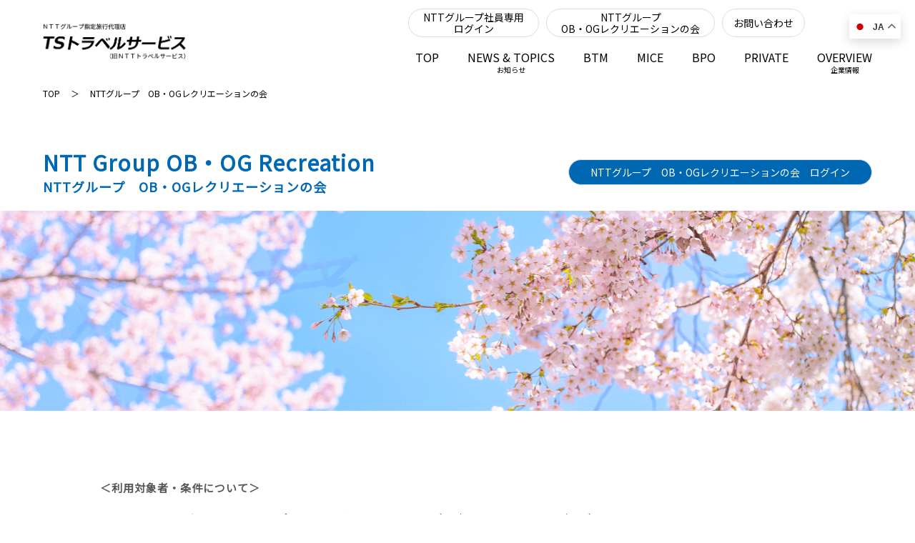

--- FILE ---
content_type: text/html; charset=UTF-8
request_url: https://www.ts-trvl.jp/ob/
body_size: 12575
content:
<!DOCTYPE html>
<html lang="ja" class="no-js">
<head>
    <!-- Google Tag Manager -->
    <script>(function(w,d,s,l,i){w[l]=w[l]||[];w[l].push({'gtm.start':
    new Date().getTime(),event:'gtm.js'});var f=d.getElementsByTagName(s)[0],
    j=d.createElement(s),dl=l!='dataLayer'?'&l='+l:'';j.async=true;j.src=
    'https://www.googletagmanager.com/gtm.js?id='+i+dl;f.parentNode.insertBefore(j,f);
    })(window,document,'script','dataLayer','GTM-N95GJ6DP');</script>
    <!-- End Google Tag Manager -->

    <meta http-equiv="Content-Type" content="text/html; charset=UTF-8" />
	    <meta http-equiv="X-UA-Compatible" content="IE=edge">
    <link rel="alternate"  hreflang="ja" href="https://www.ts-trvl.jp"/>
        <meta name="HandheldFriendly" content="True">
    <meta name="MobileOptimized" content="320">
    <meta name="viewport" content="width=device-width">
    
        <link rel="apple-touch-icon" href="https://www.ts-trvl.jp/trvlcms/wp-content/themes/NTT-TS2023_ver.01/icon/apple-touch-icon.png">
    <!-- <link rel="icon" href="https://www.ts-trvl.jp/trvlcms/wp-content/themes/NTT-TS2023_ver.01/favicon.png"> -->
    <link rel="icon" href="https://www.ts-trvl.jp/trvlcms/wp-content/themes/NTT-TS2023_ver.01/favicon.ico">
        <meta name="msapplication-TileColor" content="#fff;">
    <meta name="msapplication-TileImage" content="https://www.ts-trvl.jp/trvlcms/wp-content/themes/NTT-TS2023_ver.01/icon/win8-tile-icon.png">
    <meta name="theme-color" content="#fff">
    <meta name="format-detection" content="telephone=no">


    <!-- font -->
    <link rel="preconnect" href="https://fonts.googleapis.com">
    <link rel="preconnect" href="https://fonts.gstatic.com" crossorigin>
    <link href="https://fonts.googleapis.com/css2?family=Noto+Sans+JP&display=swap" rel="stylesheet">
        
	<link rel="pingback" href="https://www.ts-trvl.jp/trvlcms/xmlrpc.php">
	<title>NTTグループ OB・OGレクリエーションの会 | TSトラベルサービス</title>
<meta name='robots' content='max-image-preview:large' />
<link rel='dns-prefetch' href='//fonts.googleapis.com' />
<link rel="alternate" title="oEmbed (JSON)" type="application/json+oembed" href="https://www.ts-trvl.jp/wp-json/oembed/1.0/embed?url=https%3A%2F%2Fwww.ts-trvl.jp%2Fob%2F" />
<link rel="alternate" title="oEmbed (XML)" type="text/xml+oembed" href="https://www.ts-trvl.jp/wp-json/oembed/1.0/embed?url=https%3A%2F%2Fwww.ts-trvl.jp%2Fob%2F&#038;format=xml" />

<!-- SEO SIMPLE PACK 3.6.2 -->
<meta name="keywords" content="TSトラベルサービス,トラベル,出張,旅行,航空券,ホテル,予約">
<link rel="canonical" href="https://www.ts-trvl.jp/ob/">
<meta property="og:locale" content="ja_JP">
<meta property="og:type" content="article">
<meta property="og:image" content="https://www.ts-trvl.jp/trvlcms/wp-content/uploads/2024/01/ogp.png">
<meta property="og:title" content="NTTグループ OB・OGレクリエーションの会 | TSトラベルサービス">
<meta property="og:url" content="https://www.ts-trvl.jp/ob/">
<meta property="og:site_name" content="TSトラベルサービス">
<meta name="twitter:card" content="summary_large_image">
<!-- / SEO SIMPLE PACK -->

<style id='wp-img-auto-sizes-contain-inline-css' type='text/css'>
img:is([sizes=auto i],[sizes^="auto," i]){contain-intrinsic-size:3000px 1500px}
/*# sourceURL=wp-img-auto-sizes-contain-inline-css */
</style>
<style id='wp-emoji-styles-inline-css' type='text/css'>

	img.wp-smiley, img.emoji {
		display: inline !important;
		border: none !important;
		box-shadow: none !important;
		height: 1em !important;
		width: 1em !important;
		margin: 0 0.07em !important;
		vertical-align: -0.1em !important;
		background: none !important;
		padding: 0 !important;
	}
/*# sourceURL=wp-emoji-styles-inline-css */
</style>
<style id='wp-block-library-inline-css' type='text/css'>
:root{--wp-block-synced-color:#7a00df;--wp-block-synced-color--rgb:122,0,223;--wp-bound-block-color:var(--wp-block-synced-color);--wp-editor-canvas-background:#ddd;--wp-admin-theme-color:#007cba;--wp-admin-theme-color--rgb:0,124,186;--wp-admin-theme-color-darker-10:#006ba1;--wp-admin-theme-color-darker-10--rgb:0,107,160.5;--wp-admin-theme-color-darker-20:#005a87;--wp-admin-theme-color-darker-20--rgb:0,90,135;--wp-admin-border-width-focus:2px}@media (min-resolution:192dpi){:root{--wp-admin-border-width-focus:1.5px}}.wp-element-button{cursor:pointer}:root .has-very-light-gray-background-color{background-color:#eee}:root .has-very-dark-gray-background-color{background-color:#313131}:root .has-very-light-gray-color{color:#eee}:root .has-very-dark-gray-color{color:#313131}:root .has-vivid-green-cyan-to-vivid-cyan-blue-gradient-background{background:linear-gradient(135deg,#00d084,#0693e3)}:root .has-purple-crush-gradient-background{background:linear-gradient(135deg,#34e2e4,#4721fb 50%,#ab1dfe)}:root .has-hazy-dawn-gradient-background{background:linear-gradient(135deg,#faaca8,#dad0ec)}:root .has-subdued-olive-gradient-background{background:linear-gradient(135deg,#fafae1,#67a671)}:root .has-atomic-cream-gradient-background{background:linear-gradient(135deg,#fdd79a,#004a59)}:root .has-nightshade-gradient-background{background:linear-gradient(135deg,#330968,#31cdcf)}:root .has-midnight-gradient-background{background:linear-gradient(135deg,#020381,#2874fc)}:root{--wp--preset--font-size--normal:16px;--wp--preset--font-size--huge:42px}.has-regular-font-size{font-size:1em}.has-larger-font-size{font-size:2.625em}.has-normal-font-size{font-size:var(--wp--preset--font-size--normal)}.has-huge-font-size{font-size:var(--wp--preset--font-size--huge)}.has-text-align-center{text-align:center}.has-text-align-left{text-align:left}.has-text-align-right{text-align:right}.has-fit-text{white-space:nowrap!important}#end-resizable-editor-section{display:none}.aligncenter{clear:both}.items-justified-left{justify-content:flex-start}.items-justified-center{justify-content:center}.items-justified-right{justify-content:flex-end}.items-justified-space-between{justify-content:space-between}.screen-reader-text{border:0;clip-path:inset(50%);height:1px;margin:-1px;overflow:hidden;padding:0;position:absolute;width:1px;word-wrap:normal!important}.screen-reader-text:focus{background-color:#ddd;clip-path:none;color:#444;display:block;font-size:1em;height:auto;left:5px;line-height:normal;padding:15px 23px 14px;text-decoration:none;top:5px;width:auto;z-index:100000}html :where(.has-border-color){border-style:solid}html :where([style*=border-top-color]){border-top-style:solid}html :where([style*=border-right-color]){border-right-style:solid}html :where([style*=border-bottom-color]){border-bottom-style:solid}html :where([style*=border-left-color]){border-left-style:solid}html :where([style*=border-width]){border-style:solid}html :where([style*=border-top-width]){border-top-style:solid}html :where([style*=border-right-width]){border-right-style:solid}html :where([style*=border-bottom-width]){border-bottom-style:solid}html :where([style*=border-left-width]){border-left-style:solid}html :where(img[class*=wp-image-]){height:auto;max-width:100%}:where(figure){margin:0 0 1em}html :where(.is-position-sticky){--wp-admin--admin-bar--position-offset:var(--wp-admin--admin-bar--height,0px)}@media screen and (max-width:600px){html :where(.is-position-sticky){--wp-admin--admin-bar--position-offset:0px}}

/*# sourceURL=wp-block-library-inline-css */
</style><style id='global-styles-inline-css' type='text/css'>
:root{--wp--preset--aspect-ratio--square: 1;--wp--preset--aspect-ratio--4-3: 4/3;--wp--preset--aspect-ratio--3-4: 3/4;--wp--preset--aspect-ratio--3-2: 3/2;--wp--preset--aspect-ratio--2-3: 2/3;--wp--preset--aspect-ratio--16-9: 16/9;--wp--preset--aspect-ratio--9-16: 9/16;--wp--preset--color--black: #000000;--wp--preset--color--cyan-bluish-gray: #abb8c3;--wp--preset--color--white: #ffffff;--wp--preset--color--pale-pink: #f78da7;--wp--preset--color--vivid-red: #cf2e2e;--wp--preset--color--luminous-vivid-orange: #ff6900;--wp--preset--color--luminous-vivid-amber: #fcb900;--wp--preset--color--light-green-cyan: #7bdcb5;--wp--preset--color--vivid-green-cyan: #00d084;--wp--preset--color--pale-cyan-blue: #8ed1fc;--wp--preset--color--vivid-cyan-blue: #0693e3;--wp--preset--color--vivid-purple: #9b51e0;--wp--preset--gradient--vivid-cyan-blue-to-vivid-purple: linear-gradient(135deg,rgb(6,147,227) 0%,rgb(155,81,224) 100%);--wp--preset--gradient--light-green-cyan-to-vivid-green-cyan: linear-gradient(135deg,rgb(122,220,180) 0%,rgb(0,208,130) 100%);--wp--preset--gradient--luminous-vivid-amber-to-luminous-vivid-orange: linear-gradient(135deg,rgb(252,185,0) 0%,rgb(255,105,0) 100%);--wp--preset--gradient--luminous-vivid-orange-to-vivid-red: linear-gradient(135deg,rgb(255,105,0) 0%,rgb(207,46,46) 100%);--wp--preset--gradient--very-light-gray-to-cyan-bluish-gray: linear-gradient(135deg,rgb(238,238,238) 0%,rgb(169,184,195) 100%);--wp--preset--gradient--cool-to-warm-spectrum: linear-gradient(135deg,rgb(74,234,220) 0%,rgb(151,120,209) 20%,rgb(207,42,186) 40%,rgb(238,44,130) 60%,rgb(251,105,98) 80%,rgb(254,248,76) 100%);--wp--preset--gradient--blush-light-purple: linear-gradient(135deg,rgb(255,206,236) 0%,rgb(152,150,240) 100%);--wp--preset--gradient--blush-bordeaux: linear-gradient(135deg,rgb(254,205,165) 0%,rgb(254,45,45) 50%,rgb(107,0,62) 100%);--wp--preset--gradient--luminous-dusk: linear-gradient(135deg,rgb(255,203,112) 0%,rgb(199,81,192) 50%,rgb(65,88,208) 100%);--wp--preset--gradient--pale-ocean: linear-gradient(135deg,rgb(255,245,203) 0%,rgb(182,227,212) 50%,rgb(51,167,181) 100%);--wp--preset--gradient--electric-grass: linear-gradient(135deg,rgb(202,248,128) 0%,rgb(113,206,126) 100%);--wp--preset--gradient--midnight: linear-gradient(135deg,rgb(2,3,129) 0%,rgb(40,116,252) 100%);--wp--preset--font-size--small: 13px;--wp--preset--font-size--medium: 20px;--wp--preset--font-size--large: 36px;--wp--preset--font-size--x-large: 42px;--wp--preset--spacing--20: 0.44rem;--wp--preset--spacing--30: 0.67rem;--wp--preset--spacing--40: 1rem;--wp--preset--spacing--50: 1.5rem;--wp--preset--spacing--60: 2.25rem;--wp--preset--spacing--70: 3.38rem;--wp--preset--spacing--80: 5.06rem;--wp--preset--shadow--natural: 6px 6px 9px rgba(0, 0, 0, 0.2);--wp--preset--shadow--deep: 12px 12px 50px rgba(0, 0, 0, 0.4);--wp--preset--shadow--sharp: 6px 6px 0px rgba(0, 0, 0, 0.2);--wp--preset--shadow--outlined: 6px 6px 0px -3px rgb(255, 255, 255), 6px 6px rgb(0, 0, 0);--wp--preset--shadow--crisp: 6px 6px 0px rgb(0, 0, 0);}:where(.is-layout-flex){gap: 0.5em;}:where(.is-layout-grid){gap: 0.5em;}body .is-layout-flex{display: flex;}.is-layout-flex{flex-wrap: wrap;align-items: center;}.is-layout-flex > :is(*, div){margin: 0;}body .is-layout-grid{display: grid;}.is-layout-grid > :is(*, div){margin: 0;}:where(.wp-block-columns.is-layout-flex){gap: 2em;}:where(.wp-block-columns.is-layout-grid){gap: 2em;}:where(.wp-block-post-template.is-layout-flex){gap: 1.25em;}:where(.wp-block-post-template.is-layout-grid){gap: 1.25em;}.has-black-color{color: var(--wp--preset--color--black) !important;}.has-cyan-bluish-gray-color{color: var(--wp--preset--color--cyan-bluish-gray) !important;}.has-white-color{color: var(--wp--preset--color--white) !important;}.has-pale-pink-color{color: var(--wp--preset--color--pale-pink) !important;}.has-vivid-red-color{color: var(--wp--preset--color--vivid-red) !important;}.has-luminous-vivid-orange-color{color: var(--wp--preset--color--luminous-vivid-orange) !important;}.has-luminous-vivid-amber-color{color: var(--wp--preset--color--luminous-vivid-amber) !important;}.has-light-green-cyan-color{color: var(--wp--preset--color--light-green-cyan) !important;}.has-vivid-green-cyan-color{color: var(--wp--preset--color--vivid-green-cyan) !important;}.has-pale-cyan-blue-color{color: var(--wp--preset--color--pale-cyan-blue) !important;}.has-vivid-cyan-blue-color{color: var(--wp--preset--color--vivid-cyan-blue) !important;}.has-vivid-purple-color{color: var(--wp--preset--color--vivid-purple) !important;}.has-black-background-color{background-color: var(--wp--preset--color--black) !important;}.has-cyan-bluish-gray-background-color{background-color: var(--wp--preset--color--cyan-bluish-gray) !important;}.has-white-background-color{background-color: var(--wp--preset--color--white) !important;}.has-pale-pink-background-color{background-color: var(--wp--preset--color--pale-pink) !important;}.has-vivid-red-background-color{background-color: var(--wp--preset--color--vivid-red) !important;}.has-luminous-vivid-orange-background-color{background-color: var(--wp--preset--color--luminous-vivid-orange) !important;}.has-luminous-vivid-amber-background-color{background-color: var(--wp--preset--color--luminous-vivid-amber) !important;}.has-light-green-cyan-background-color{background-color: var(--wp--preset--color--light-green-cyan) !important;}.has-vivid-green-cyan-background-color{background-color: var(--wp--preset--color--vivid-green-cyan) !important;}.has-pale-cyan-blue-background-color{background-color: var(--wp--preset--color--pale-cyan-blue) !important;}.has-vivid-cyan-blue-background-color{background-color: var(--wp--preset--color--vivid-cyan-blue) !important;}.has-vivid-purple-background-color{background-color: var(--wp--preset--color--vivid-purple) !important;}.has-black-border-color{border-color: var(--wp--preset--color--black) !important;}.has-cyan-bluish-gray-border-color{border-color: var(--wp--preset--color--cyan-bluish-gray) !important;}.has-white-border-color{border-color: var(--wp--preset--color--white) !important;}.has-pale-pink-border-color{border-color: var(--wp--preset--color--pale-pink) !important;}.has-vivid-red-border-color{border-color: var(--wp--preset--color--vivid-red) !important;}.has-luminous-vivid-orange-border-color{border-color: var(--wp--preset--color--luminous-vivid-orange) !important;}.has-luminous-vivid-amber-border-color{border-color: var(--wp--preset--color--luminous-vivid-amber) !important;}.has-light-green-cyan-border-color{border-color: var(--wp--preset--color--light-green-cyan) !important;}.has-vivid-green-cyan-border-color{border-color: var(--wp--preset--color--vivid-green-cyan) !important;}.has-pale-cyan-blue-border-color{border-color: var(--wp--preset--color--pale-cyan-blue) !important;}.has-vivid-cyan-blue-border-color{border-color: var(--wp--preset--color--vivid-cyan-blue) !important;}.has-vivid-purple-border-color{border-color: var(--wp--preset--color--vivid-purple) !important;}.has-vivid-cyan-blue-to-vivid-purple-gradient-background{background: var(--wp--preset--gradient--vivid-cyan-blue-to-vivid-purple) !important;}.has-light-green-cyan-to-vivid-green-cyan-gradient-background{background: var(--wp--preset--gradient--light-green-cyan-to-vivid-green-cyan) !important;}.has-luminous-vivid-amber-to-luminous-vivid-orange-gradient-background{background: var(--wp--preset--gradient--luminous-vivid-amber-to-luminous-vivid-orange) !important;}.has-luminous-vivid-orange-to-vivid-red-gradient-background{background: var(--wp--preset--gradient--luminous-vivid-orange-to-vivid-red) !important;}.has-very-light-gray-to-cyan-bluish-gray-gradient-background{background: var(--wp--preset--gradient--very-light-gray-to-cyan-bluish-gray) !important;}.has-cool-to-warm-spectrum-gradient-background{background: var(--wp--preset--gradient--cool-to-warm-spectrum) !important;}.has-blush-light-purple-gradient-background{background: var(--wp--preset--gradient--blush-light-purple) !important;}.has-blush-bordeaux-gradient-background{background: var(--wp--preset--gradient--blush-bordeaux) !important;}.has-luminous-dusk-gradient-background{background: var(--wp--preset--gradient--luminous-dusk) !important;}.has-pale-ocean-gradient-background{background: var(--wp--preset--gradient--pale-ocean) !important;}.has-electric-grass-gradient-background{background: var(--wp--preset--gradient--electric-grass) !important;}.has-midnight-gradient-background{background: var(--wp--preset--gradient--midnight) !important;}.has-small-font-size{font-size: var(--wp--preset--font-size--small) !important;}.has-medium-font-size{font-size: var(--wp--preset--font-size--medium) !important;}.has-large-font-size{font-size: var(--wp--preset--font-size--large) !important;}.has-x-large-font-size{font-size: var(--wp--preset--font-size--x-large) !important;}
/*# sourceURL=global-styles-inline-css */
</style>

<style id='classic-theme-styles-inline-css' type='text/css'>
/*! This file is auto-generated */
.wp-block-button__link{color:#fff;background-color:#32373c;border-radius:9999px;box-shadow:none;text-decoration:none;padding:calc(.667em + 2px) calc(1.333em + 2px);font-size:1.125em}.wp-block-file__button{background:#32373c;color:#fff;text-decoration:none}
/*# sourceURL=/wp-includes/css/classic-themes.min.css */
</style>
<link rel='stylesheet' id='wp-pagenavi-css' href='https://www.ts-trvl.jp/trvlcms/wp-content/plugins/wp-pagenavi/pagenavi-css.css?ver=2.70' type='text/css' media='all' />
<link rel='stylesheet' id='reset-css-css' href='https://www.ts-trvl.jp/trvlcms/wp-content/themes/NTT-TS2023_ver.01/common/css/reset.css?ver=6.9' type='text/css' media='all' />
<link rel='stylesheet' id='fonts-css-css' href='https://fonts.googleapis.com/css?family=Josefin+Sans&#038;ver=6.9' type='text/css' media='all' />
<link rel='stylesheet' id='slick-css-css' href='https://www.ts-trvl.jp/trvlcms/wp-content/themes/NTT-TS2023_ver.01/common/js/slick/slick.css?ver=6.9' type='text/css' media='all' />
<link rel='stylesheet' id='fancybox-css-css' href='https://www.ts-trvl.jp/trvlcms/wp-content/themes/NTT-TS2023_ver.01/common/js/fb3/jquery.fancybox.min.css?ver=6.9' type='text/css' media='all' />
<link rel='stylesheet' id='setting-css-css' href='https://www.ts-trvl.jp/trvlcms/wp-content/themes/NTT-TS2023_ver.01/common/css/setting.css?ver=6.9' type='text/css' media='all' />
<link rel='stylesheet' id='basic-css-css' href='https://www.ts-trvl.jp/trvlcms/wp-content/themes/NTT-TS2023_ver.01/common/css/basic.css?ver=6.9' type='text/css' media='all' />
<link rel='stylesheet' id='style-css-css' href='https://www.ts-trvl.jp/trvlcms/wp-content/themes/NTT-TS2023_ver.01/common/css/style.css?ver=6.9' type='text/css' media='all' />
<link rel='stylesheet' id='media-css-css' href='https://www.ts-trvl.jp/trvlcms/wp-content/themes/NTT-TS2023_ver.01/common/css/media.css?ver=6.9' type='text/css' media='all' />
<script type="text/javascript" src="https://www.ts-trvl.jp/trvlcms/wp-content/themes/NTT-TS2023_ver.01/common/js/jquery-2.1.4.min.js?ver=6.9" id="jquery-js"></script>
<script type="text/javascript" src="https://www.ts-trvl.jp/trvlcms/wp-content/themes/NTT-TS2023_ver.01/common/js/script.js?ver=6.9" id="ready-script-js"></script>
<script type="text/javascript" src="https://www.ts-trvl.jp/trvlcms/wp-content/themes/NTT-TS2023_ver.01/common/js/jquery-3.7.1.min.js?ver=6.9" id="easing-script-js"></script>
<script type="text/javascript" src="https://www.ts-trvl.jp/trvlcms/wp-content/themes/NTT-TS2023_ver.01/common/js/slick/slick.min.js?ver=6.9" id="slick-script-js"></script>
<link rel="https://api.w.org/" href="https://www.ts-trvl.jp/wp-json/" /><link rel="alternate" title="JSON" type="application/json" href="https://www.ts-trvl.jp/wp-json/wp/v2/pages/86" /><link rel="EditURI" type="application/rsd+xml" title="RSD" href="https://www.ts-trvl.jp/trvlcms/xmlrpc.php?rsd" />
<meta name="generator" content="WordPress 6.9" />
<link rel='shortlink' href='https://www.ts-trvl.jp/?p=86' />
<link rel="icon" href="https://www.ts-trvl.jp/trvlcms/wp-content/uploads/2024/01/cropped-ts-logo-32x32.png" sizes="32x32" />
<link rel="icon" href="https://www.ts-trvl.jp/trvlcms/wp-content/uploads/2024/01/cropped-ts-logo-192x192.png" sizes="192x192" />
<link rel="apple-touch-icon" href="https://www.ts-trvl.jp/trvlcms/wp-content/uploads/2024/01/cropped-ts-logo-180x180.png" />
<meta name="msapplication-TileImage" content="https://www.ts-trvl.jp/trvlcms/wp-content/uploads/2024/01/cropped-ts-logo-270x270.png" />
</head>





<body id="ob-pagezone" class="ob">

<!-- Google Tag Manager (noscript) -->
<noscript><iframe src="https://www.googletagmanager.com/ns.html?id=GTM-N95GJ6DP"
height="0" width="0" style="display:none;visibility:hidden"></iframe></noscript>
<!-- End Google Tag Manager (noscript) -->

<header class="wrap">

    <div class="wrap_content">

        <h1><a href="/"><img src="https://www.ts-trvl.jp/trvlcms/wp-content/themes/NTT-TS2023_ver.01/common/images/ts-travel-logo.png" alt="TSトラベルサービス"></a></h1>

        <div class="head_menu_info">
            <ul class="btn_menu">
                <li class="btn pc-zone"><a href="https://www.nttgroup.ts-trvl.jp" target="_blank">NTTグループ社員専用<br>ログイン</a></li>
                <li class="btn pc-zone"><a href="/ob">NTTグループ<br>OB・OGレクリエーションの会</a></li>
                <li class="btn pc-zone"><a href="/contact-btm">お問い合わせ</a></li>
                <!-- <li class="language"><a href="/">Language</a></li> -->
            </ul><!-- btn_menu -->

            <ul class="menu_list pc-view">
                <li><a href="/">TOP<span></span></a></li>
                <li><a href="/news">NEWS & TOPICS<span>お知らせ</span></a></li>
                <li><a href="/btm">BTM<span></span></a></li>
                <li><a href="/mice">MICE<span></span></a></li>
                <li><a href="/bpo">BPO<span></span></a></li>
                <li><a href="/private">PRIVATE<span></span></a></li>
                <li class="nav_on">
                    OVERVIEW<span>企業情報</span>
                    <ul class="list_popup">
                    <div class="popup">
                    <li><a href="/company/message/"><span>➢</span>　代表メッセージ</a></li>
                    <li><a href="/company/outline"><span>➢</span>　会社概要</a></li>
                    <li><a href="/company/registration"><span>➢</span>　旅行業登録等</a></li>
                    <li><a href="/company/denshi"><span>➢</span>　電子公告</a></li>
                    </div>
                    </ul>
                </li>
            </ul><!-- menu_list -->
        </div><!-- head_menu_info -->

    </div><!-- wrap_content -->



    <div class="sp-zone fixedmenu_area">
        <ul>
            <li><a href="https://www.nttgroup.ts-trvl.jp" target="_blank">NTTグループ社員専用<br>ログイン</a></li>
            <li><a href="/ob">NTTグループ<br>OB・OGレクリエーションの会</a></li>
        </ul>
    </div><!-- fixedmenu -->



    <!-- スマホ用に使用します -->
    <div class="sp-navi sp-zone">
        <div class="Btn-navi_first">
            <a href="#" class="menuBtn"><span class="menu-icon"></span></a><p class="name">MENU</p>
        </div>
        <div class="Btn-navi">
            <a href="" class="menuBtn"><span class="menu-icon"></span><p class="name">MENU</p></a>
        </div>

        <div class="navi">
            <nav>
                <ul class="menulist_area">
                    <li><a href="/">TOP</a></li>
                    <li class="out"><a href="/news">NEWS & TOPICS</a></li>
                    <li class="out"><a href="/btm">BTM</a></li>
                    <li class="out"><a href="/mice">MICE</a></li>
                    <li class="out"><a href="/bpo">BPO</a></li>
                    <li class="out"><a href="/private">PRIVATE</a></li>
                    <li class="navi_list-sp">
                        <p>OVERVIEW</p>
                        <ul class="list_popup-sp">
                            <li class="sublist"><a href="/company/message">代表メッセージ</a></li>
                            <li class="sublist"><a href="/company/outline">会社概要</a></li>
                            <li class="sublist"><a href="/company/registration">旅行業登録等</a></li>
                            <li class="sublist"><a href="/company/denshi">電子公告</a></li>
                        </ul>
                    </li>
                    <li class="out"><a href="/contact-btm">お問い合わせ</a></li>
                    <li class="out"><a href="/privacy">Privacy Policy（個人情報保護方針）</a></li>
                    <li class="out"><a href="/sitepolicy">サイトのご利用にあたって</a></li>
                    <li class="out"><a href="/sitemap">サイトマップ</a></li>
                    <li class="out"><a href="https://fmw.ntt-ts.co.jp/login/index.php?mode=input_contact" target="_blank">ログインID/PWについてのお問い合わせ</a></li>
                    <li class="navi_list-sp navi_list02">
                        <p>旅行業取扱管理者・旅行業約款</p>
                        <ul class="list_popup-sp">
                            <li class="list"><a href="/travel">旅行業務取扱管理者</a></li>
                            <li class="list"><a href="https://www.ts-trvl.jp/trvlcms/wp-content/themes/NTT-TS2023_ver.01/common/images/travel/recruitment.pdf" alt="旅行業約款（募集型企画旅行）" target="_blank">旅行業約款（募集型企画旅行）</a></li>
                            <li class="list"><a href="https://www.ts-trvl.jp/trvlcms/wp-content/themes/NTT-TS2023_ver.01/common/images/travel/order.pdf" alt="旅行業約款（受注型企画旅行）" target="_blank">旅行業約款（受注型企画旅行）</a></li>
                            <li class="list"><a href="https://www.ts-trvl.jp/trvlcms/wp-content/themes/NTT-TS2023_ver.01/common/images/travel/BtoB.pdf" alt="旅行業約款（事業者を相手方とする受注型企画旅行）" target="_blank">旅行業約款（事業者を相手方とする受注型企画旅行）</a></li>
                            <li class="list"><a href="https://www.ts-trvl.jp/trvlcms/wp-content/themes/NTT-TS2023_ver.01/common/images/travel/arrangement.pdf" alt="旅行業約款（手配旅行）" target="_blank">旅行業約款（手配旅行）</a></li>
                            <li class="list"><a href="https://www.ts-trvl.jp/trvlcms/wp-content/themes/NTT-TS2023_ver.01/common/images/travel/vicarious.pdf" alt="旅行業約款（渡航手続代行契約）" target="_blank">旅行業約款（渡航手続代行契約）</a></li>
                            <li class="list"><a href="https://www.ts-trvl.jp/trvlcms/wp-content/themes/NTT-TS2023_ver.01/common/images/travel/consultation.pdf" alt="旅行業約款（旅行相談）" target="_blank">旅行業約款（旅行相談）</a></li>
                            <li class="list"><a href="https://www.ts-trvl.jp/trvlcms/wp-content/themes/NTT-TS2023_ver.01/common/images/travel/compensation.pdf" alt="旅行業約款（特別補償）" target="_blank">旅行業約款（特別補償）</a></li>
                            <li class="list"><a href="https://www.ts-trvl.jp/trvlcms/wp-content/themes/NTT-TS2023_ver.01/common/images/travel/price.pdf" alt="旅行業務取扱料金表" target="_blank">旅行業務取扱料金表</a></li>
                        </ul>
                    </li>
                </ul><!-- menulist_area -->
            </nav>
        </div><!-- navi -->
    </div><!-- sp-navi -->

<div class="navi-background"></div>
<!-- スマホの使用ここまで -->



</header><!-- /header -->


<div class="page_content">

    <div class="wrap_content" id="ob">
        <div class="pankuzu">
            <ul>
                <li><a href="/">TOP</a></li>
                <li class="next">＞</li>
                <li><a href="/ob">NTTグループ　OB・OGレクリエーションの会</a></li>
            </ul>
        </div><!-- .pankuzu -->
        
        <div class="content">

            <div class="title_content">
                <div class="title">
                    <h1>NTT Group OB・OG Recreation</h1>
                    <span>NTTグループ　OB・OGレクリエーションの会</span>
                </div>
                <div class="ob-link">
                    <a href="https://www.nttobog.ts-trvl.jp/" target="_blank"><p>NTTグループ<br class="sp-zone">　OB・OGレクリエーションの会　<br class="sp-zone">ログイン</p></a>
                </div>
            </div><!-- title_content -->

            <div class="main-visual pc-zone">
                <img src="https://www.ts-trvl.jp/trvlcms/wp-content/themes/NTT-TS2023_ver.01/common/images/ob/main.png" alt="">
            </div>
            <div class="main-visual sp-zone">
                <img src="https://www.ts-trvl.jp/trvlcms/wp-content/themes/NTT-TS2023_ver.01/common/images/ob/main-sp.png" alt="">
            </div>

            <div class="ob-wrap">
                <div class="checklist">
                    <h6>＜利用対象者・条件について＞</h6>
                    <p>
                    TSトラベルサービスのNTTグループOB・OGレクリエーションの会に加入いただいている方を会員とします。<br>
                    ご利用対象者は、会員ご本人とします。<br>
                    ただし、利用メニューによって、ご利用対象者が異なりますので、詳しくは各メニューの問い合わせ先へお尋ねください。
                    </p>
                </div><!-- checklist -->

                <div class="checklist">
                    <h6>＜ログイン方法＞</h6>
                    <p>
                    上にある『ログイン』ボタンをクリックしてください。<br>
                    画面上にダイアログが表示されますので、ＮＴＴグループＯＢ・ＯＧレクリエーションの会ご利用案内書に記載の<br>
                    「ユーザー名」と「パスワード」を入力後、ログインしてください。<br>
                    </p>
                    <p class="login-info">
                    ※ログイン情報については、ご利用案内冊子のP3に記載しております。<br class="pc-zone">
                    <span class="pc-zone">　</span>（ご利用案内冊子は、会員さま宛に順次送付しております。）<br>
                    <span class="pc-zone">　</span>なお、お急ぎの方は、下記までお問い合わせください。
                    </p>
                    <p class="login-info">
                    <span class="pc-zone">　</span>E-mail：obrec@ts-trvl.jp<br>
                    <span class="pc-zone">　</span>電話　：03-5818-5537（平日9：30～17：30）
                    </p>
                </div><!-- checklist -->

                <div class="recreation-meeting">
                    <h5>OB・OGの皆さまへ〜「NTTグループOB・OGレクリエーションの会」加入のご案内</h5>
                    <p>
                    NTTグループOB・OGの皆さまには日頃ご愛顧賜り感謝申し上げます。<br>
                    <br>
                    TSトラベルサービスでは、NTTグループOB・OGの皆さまのために「NTTグループOB・OGレクリエーションの会」を設けて、<br>
                    皆さまのご旅行や各種施設・サービス利用にあたり、さまざまな特典をご用意しております。<br>
                    <br>
                    まだ加入されていない皆さまにはご入会をぜひお勧めします。
                    </p>
                </div><!-- recreation-meeting -->

                <div class="recreation-wrap">
                    <div class="recreation-info">
                        <div class="recreation-data01">
                            <p class="period">
                            〇会員期間<br>
                            　毎年4月1日～翌年3月31日（1年間）<br>
                            　※新規加入は随時受け付けております。
                            </p>
                            <p class="membership-fee">
                            〇年会費<br>
                            　・スタンダードプラン：1,100円（税込）／年<br>
                            　・プレミアムプラン：9,900円（税込）／年
                            </p>
                        </div>
                        <div class="recreation-data02">
                            <p>＜主なメニュー＞</p>
                            <ul class="menu">
                                <li>・ベネフィット・ステーションの利用（取扱商品140万件以上）</li>
                                <li>・クラブツーリズム(海外･国内ツアー)の会員限定割引利用</li>
                                <li>・リビングサービスメニューの特典･割引利用</li>
                                <li>・NTT病院 日帰り人間ドック等の一部割引利用</li>
                                <li>・介護、保険関連、健康相談、ゴルフ練習場等の割引利用</li>
                            </ul>
                            <p>等、サービス商品提供数140万件以上のシニア向け総合パッケージとなります。</p>
                        </div>
                    </div>
                    <div class="application-inquiry">
                        <p>[お申し込み／お問い合わせ先]</p>
                        <div class="basic-data">
                            <h6>TSトラベルサービス</h6>
                            <p>営業時間：平日9：30〜17：30<br class="sp-zone">（土・日・祝日・年末年始は休業）</p>
                            <p>電話：<span>03-5818-5537</span></p>
                        </div>
                    </div>
                </div><!-- recreation-wrap -->

                <div class="newmember-registration">
                    <a href="https://fmw.ntt-ts.co.jp/obogreg/index.php?mode=new" target="_blank"><p>新規会員登録はこちらから</p></a>
                </div>

                <div class="meeting-notice">
                    <h5>NTTグループOB・OGレクリエーションの会からのお知らせ</h5>
                    <div class="notice-wrap">
                        <h6><span>2023/03/24</span>2023年度OB・OGレクのURLが変更になります。</h6>
                        <p>
                        平素からOG・OGレクリエーションをご利用ご愛顧いただき、誠にありがとうございます。<br>
                        さて、表記の通り、2023年度OB・OGレクのURLが変更になります。<br>
                        また、ログインのためのIDおよびパスワードも変更になりますので、詳しくは2023年度用のガイドブックをご参照ください。
                        </p>
                    </div>
                </div><!-- meeting-notice -->

                <div class="inquiry-list">
                    <h5>お問い合わせ一覧</h5>
                    <div class="inquiry-data">
                        <p class="inquiry-kinds"><span>ベネフィット・ステーションメニューの利用に関する問い合わせ</span></p>
                        <h6>ベネフィット・ステーション　カスタマーセンター</h6>
                        <p>
                        電　　話　0120-080-272<br>
                        営業時間　平日 10：00～21：00 、土・日・祝日10：00～18：00（年末年始を除く）
                        </p>
                    </div>

                    <div class="inquiry-data top-space">
                        <p class="inquiry-kinds"><span>NTTスペシャルメニューの利用に関する問い合わせ</span></p>
                        <p>
                        メニューごとに問い合わせ先が異なります。<br>
                        詳しくは施設詳細画面にてご確認ください。
                        </p>
                    </div>

                    <div class="inquiry-data top-space">
                        <p class="inquiry-kinds"><span>リビングサービスメニューの利用に関する問い合わせ</span></p>
                        <p>
                        メニューごとに問い合わせ先が異なります。<br>
                        詳しくは施設詳細画面にてご確認ください。
                        </p>
                    </div>
                </div>
            </div>

        </div><!-- content -->
    </div><!-- wrap_content -->
</div><!-- page_content -->




<footer>

    <div class="wrap_content">

        <div class="company_infomation">
            <h1><a href="/"><img src="https://www.ts-trvl.jp/trvlcms/wp-content/themes/NTT-TS2023_ver.01/common/images/ts-travel-logo.png" alt="TSトラベルサービス"></a></h1>
            <!-- <div class="company_name">
            株式会社 ティ・エス・トラベルサービス
            </div>company_name -->
            <div class="company_list">本社<br>〒110-0005<br>東京都台東区上野5-24-11 NTT上野ビル5階<br class="sp-zone"><a class="btn" href="https://goo.gl/maps/vQhm85Fg5Ur4WFyK6" target="_blank">Google MAP</a></div><!-- company_list -->
            <div class="company_list">支店<br>〒534-0024<br>大阪市都島区東野田町4-15-82 NTT WEST i-CAMPUS A棟3階<br class="sp-zone"><a class="btn" href="https://goo.gl/maps/7iXT67wuuRdj8wrC6" target="_blank">Google MAP</a></div><!-- company_list -->
        </div><!-- company_infomation -->

        <div class="menu_infomation pc-zone">
            <ul class="menu">
                <li><a href="/">TOP</a></li>
                <li><a href="/news">お知らせ</a></li>
                <li><a href="/btm">BTM（海外/国内出張）</a></li>
                <li><a href="/mice">MICE</a></li>
                <li><a href="/bpo">BPO（代行業務）</a></li>
                <li><a href="/private">プラベート旅行</a></li>
            </ul>
            <div class="menu_list">
                <ul>
                    <ul class="sub">
                    <li>企業情報</li>
                    <li><a href="/company/message">　代表メッセージ</a></li>
                    <li><a href="/company/outline">　会社概要</a></li>
                    <li><a href="/company/registration">　旅行業登録等</a></li>
                    <li><a href="/company/denshi">　電子公告</a></li>
                    </ul>
                    <li><a href="/contact-btm">お問い合わせ</a></li>
                </ul>

                <ul>
                    <ul class="sub">
                        <li><a href="/privacy">Privacy Policy（個人情報保護方針）</a></li>
                    </ul>
                    <ul class="sub">
                        <li><a href="/sitepolicy">サイトのご利用にあたって</a></li>
                    </ul>
                    <ul class="sub">
                        <li><a href="/sitemap">サイトマップ</a></li>
                    </ul>
                    <ul class="sub-last">
                        <li><a href="https://fmw.ntt-ts.co.jp/login/index.php?mode=input_contact" target="_blank">ログインID/PWについてのお問い合わせ</a></li>
                    </ul>
                </ul>
                <ul>
                    <li><a href="/travel">旅行業取扱管理者・旅行業約款</a></li>
                    <li><a href="/travel">　旅行業務取扱管理者</a></li>
                    <li><a href="https://www.ts-trvl.jp/trvlcms/wp-content/themes/NTT-TS2023_ver.01/common/images/travel/recruitment.pdf" alt="旅行業約款（募集型企画旅行）" target="_blank">　旅行業約款（募集型企画旅行）</a></li>
                    <li><a href="https://www.ts-trvl.jp/trvlcms/wp-content/themes/NTT-TS2023_ver.01/common/images/travel/order.pdf" alt="旅行業約款（受注型企画旅行）" target="_blank">　旅行業約款（受注型企画旅行）</a></li>
                    <li><a href="https://www.ts-trvl.jp/trvlcms/wp-content/themes/NTT-TS2023_ver.01/common/images/travel/BtoB.pdf" alt="旅行業約款（事業者を相手方とする受注型企画旅行）" target="_blank">　旅行業約款（事業者を相手方とする受注型企画旅行）</a></li>
                    <li><a href="https://www.ts-trvl.jp/trvlcms/wp-content/themes/NTT-TS2023_ver.01/common/images/travel/arrangement.pdf" alt="旅行業約款（手配旅行）" target="_blank">　旅行業約款（手配旅行）</a></li>
                    <li><a href="https://www.ts-trvl.jp/trvlcms/wp-content/themes/NTT-TS2023_ver.01/common/images/travel/vicarious.pdf" alt="旅行業約款（渡航手続代行契約）" target="_blank">　旅行業約款（渡航手続代行契約）</a></li>
                    <li><a href="https://www.ts-trvl.jp/trvlcms/wp-content/themes/NTT-TS2023_ver.01/common/images/travel/consultation.pdf" alt="旅行業約款（旅行相談）" target="_blank">　旅行業約款（旅行相談）</a></li>
                    <li><a href="https://www.ts-trvl.jp/trvlcms/wp-content/themes/NTT-TS2023_ver.01/common/images/travel/compensation.pdf" alt="旅行業約款（特別補償）" target="_blank">　旅行業約款（特別補償）</a></li>
                    <li><a href="https://www.ts-trvl.jp/trvlcms/wp-content/themes/NTT-TS2023_ver.01/common/images/travel/price.pdf" alt="旅行業務取扱料金表（海外）" target="_blank">　旅行業務取扱料金表</a></li>
                </ul>
            </div><!-- menu_list -->
        </div><!-- menu_infomation -->

    </div><!-- wrap_content -->

    <div class="banner_area">
        <ul>
            <!-- <li class="opacity"><a href="https://valuepartner.ntt-ba.co.jp/" target="_blank"><img src="https://www.ts-trvl.jp/trvlcms/wp-content/themes/NTT-TS2023_ver.01/common/images/fotter/bunner01.png" alt="Back office ValuePartner"></a></li> -->
            <li class="opacity"><a href="https://ja.delta.com/buygftxfer/displayDonateMilesAsia.action" target="_blank"><img src="https://www.ts-trvl.jp/trvlcms/wp-content/themes/NTT-TS2023_ver.01/common/images/fotter/bunner02.png" alt="ジョイント・チャリティ・プログラム"></a></li>
            <li class="opacity"><a href="https://www.jal.co.jp/inter/A350-1000/index.html" target="_blank"><img src="https://www.ts-trvl.jp/trvlcms/wp-content/themes/NTT-TS2023_ver.01/common/images/fotter/bunner04.jpg" alt="JALAN AIRLINES"></a></li>
        </ul>
    </div><!-- banner_area -->

    <p class="copy">
    Copyright ©<br class="sp-zone"> 2024 TS Travel Service Co., Ltd.<br class="sp-zone"> All rights reserved.
    </p>

</footer>


<script type="speculationrules">
{"prefetch":[{"source":"document","where":{"and":[{"href_matches":"/*"},{"not":{"href_matches":["/trvlcms/wp-*.php","/trvlcms/wp-admin/*","/trvlcms/wp-content/uploads/*","/trvlcms/wp-content/*","/trvlcms/wp-content/plugins/*","/trvlcms/wp-content/themes/NTT-TS2023_ver.01/*","/*\\?(.+)"]}},{"not":{"selector_matches":"a[rel~=\"nofollow\"]"}},{"not":{"selector_matches":".no-prefetch, .no-prefetch a"}}]},"eagerness":"conservative"}]}
</script>
<div class="gtranslate_wrapper" id="gt-wrapper-71847365"></div><script type="text/javascript" id="gt_widget_script_71847365-js-before">
/* <![CDATA[ */
window.gtranslateSettings = /* document.write */ window.gtranslateSettings || {};window.gtranslateSettings['71847365'] = {"default_language":"ja","languages":["en","fr","de","it","ja","es"],"url_structure":"none","flag_style":"2d","wrapper_selector":"#gt-wrapper-71847365","alt_flags":[],"float_switcher_open_direction":"bottom","switcher_horizontal_position":"right","switcher_vertical_position":"top","flags_location":"\/trvlcms\/wp-content\/plugins\/gtranslate\/flags\/"};
//# sourceURL=gt_widget_script_71847365-js-before
/* ]]> */
</script><script src="https://www.ts-trvl.jp/trvlcms/wp-content/plugins/gtranslate/js/float.js?ver=6.9" data-no-optimize="1" data-no-minify="1" data-gt-orig-url="/ob/" data-gt-orig-domain="www.ts-trvl.jp" data-gt-widget-id="71847365" defer></script><script id="wp-emoji-settings" type="application/json">
{"baseUrl":"https://s.w.org/images/core/emoji/17.0.2/72x72/","ext":".png","svgUrl":"https://s.w.org/images/core/emoji/17.0.2/svg/","svgExt":".svg","source":{"concatemoji":"https://www.ts-trvl.jp/trvlcms/wp-includes/js/wp-emoji-release.min.js?ver=6.9"}}
</script>
<script type="module">
/* <![CDATA[ */
/*! This file is auto-generated */
const a=JSON.parse(document.getElementById("wp-emoji-settings").textContent),o=(window._wpemojiSettings=a,"wpEmojiSettingsSupports"),s=["flag","emoji"];function i(e){try{var t={supportTests:e,timestamp:(new Date).valueOf()};sessionStorage.setItem(o,JSON.stringify(t))}catch(e){}}function c(e,t,n){e.clearRect(0,0,e.canvas.width,e.canvas.height),e.fillText(t,0,0);t=new Uint32Array(e.getImageData(0,0,e.canvas.width,e.canvas.height).data);e.clearRect(0,0,e.canvas.width,e.canvas.height),e.fillText(n,0,0);const a=new Uint32Array(e.getImageData(0,0,e.canvas.width,e.canvas.height).data);return t.every((e,t)=>e===a[t])}function p(e,t){e.clearRect(0,0,e.canvas.width,e.canvas.height),e.fillText(t,0,0);var n=e.getImageData(16,16,1,1);for(let e=0;e<n.data.length;e++)if(0!==n.data[e])return!1;return!0}function u(e,t,n,a){switch(t){case"flag":return n(e,"\ud83c\udff3\ufe0f\u200d\u26a7\ufe0f","\ud83c\udff3\ufe0f\u200b\u26a7\ufe0f")?!1:!n(e,"\ud83c\udde8\ud83c\uddf6","\ud83c\udde8\u200b\ud83c\uddf6")&&!n(e,"\ud83c\udff4\udb40\udc67\udb40\udc62\udb40\udc65\udb40\udc6e\udb40\udc67\udb40\udc7f","\ud83c\udff4\u200b\udb40\udc67\u200b\udb40\udc62\u200b\udb40\udc65\u200b\udb40\udc6e\u200b\udb40\udc67\u200b\udb40\udc7f");case"emoji":return!a(e,"\ud83e\u1fac8")}return!1}function f(e,t,n,a){let r;const o=(r="undefined"!=typeof WorkerGlobalScope&&self instanceof WorkerGlobalScope?new OffscreenCanvas(300,150):document.createElement("canvas")).getContext("2d",{willReadFrequently:!0}),s=(o.textBaseline="top",o.font="600 32px Arial",{});return e.forEach(e=>{s[e]=t(o,e,n,a)}),s}function r(e){var t=document.createElement("script");t.src=e,t.defer=!0,document.head.appendChild(t)}a.supports={everything:!0,everythingExceptFlag:!0},new Promise(t=>{let n=function(){try{var e=JSON.parse(sessionStorage.getItem(o));if("object"==typeof e&&"number"==typeof e.timestamp&&(new Date).valueOf()<e.timestamp+604800&&"object"==typeof e.supportTests)return e.supportTests}catch(e){}return null}();if(!n){if("undefined"!=typeof Worker&&"undefined"!=typeof OffscreenCanvas&&"undefined"!=typeof URL&&URL.createObjectURL&&"undefined"!=typeof Blob)try{var e="postMessage("+f.toString()+"("+[JSON.stringify(s),u.toString(),c.toString(),p.toString()].join(",")+"));",a=new Blob([e],{type:"text/javascript"});const r=new Worker(URL.createObjectURL(a),{name:"wpTestEmojiSupports"});return void(r.onmessage=e=>{i(n=e.data),r.terminate(),t(n)})}catch(e){}i(n=f(s,u,c,p))}t(n)}).then(e=>{for(const n in e)a.supports[n]=e[n],a.supports.everything=a.supports.everything&&a.supports[n],"flag"!==n&&(a.supports.everythingExceptFlag=a.supports.everythingExceptFlag&&a.supports[n]);var t;a.supports.everythingExceptFlag=a.supports.everythingExceptFlag&&!a.supports.flag,a.supports.everything||((t=a.source||{}).concatemoji?r(t.concatemoji):t.wpemoji&&t.twemoji&&(r(t.twemoji),r(t.wpemoji)))});
//# sourceURL=https://www.ts-trvl.jp/trvlcms/wp-includes/js/wp-emoji-loader.min.js
/* ]]> */
</script>
</body>
</html>


--- FILE ---
content_type: text/css
request_url: https://www.ts-trvl.jp/trvlcms/wp-content/themes/NTT-TS2023_ver.01/common/css/setting.css?ver=6.9
body_size: 925
content:
@charset "UTF-8";
/*設定読み込み
-------------------------------*/
/*共通
-------------------------------*/
.clearfix:after {
  display: block;
  clear: both;
  height: 0px;
  visibility: hidden;
  content: ".";
}

.clearfix {
  min-height: 1px;
}

* html .clearfix {
  height: 1px;
  /*\*/ /*/ /*MAC IE5*/
  height: auto;
  overflow: hidden;
  /**/
}

a {
  text-decoration: none;
  color: #000;
}

a:hover {
  transition: 0.2s ease-in-out;
}

.clear {
  clear: both;
}

/*コンテンツ幅設定*/
/*レスポンシブ設定*/
body {
  padding: 0;
  margin: 0 auto;
  border: 0 none;
  color: #333333;
}

.right {
  float: right;
}

.left {
  float: left;
}

.sp-zone {
  display: none;
}
@media screen and (max-width: 780px) {
  .sp-zone {
    display: block;
  }
}

.pc-zone {
  display: block;
}
@media screen and (max-width: 780px) {
  .pc-zone {
    display: none;
  }
}/*# sourceMappingURL=setting.css.map */

--- FILE ---
content_type: text/css
request_url: https://www.ts-trvl.jp/trvlcms/wp-content/themes/NTT-TS2023_ver.01/common/css/basic.css?ver=6.9
body_size: 4602
content:
@charset "UTF-8";
/* 全てに適用 */
/*設定読み込み
-------------------------------*/
/*共通
-------------------------------*/
.clearfix:after {
  display: block;
  clear: both;
  height: 0px;
  visibility: hidden;
  content: ".";
}

.clearfix {
  min-height: 1px;
}

* html .clearfix {
  height: 1px;
  /*\*/ /*/ /*MAC IE5*/
  height: auto;
  overflow: hidden;
  /**/
}

a {
  text-decoration: none;
  color: #000;
}

a:hover {
  transition: 0.2s ease-in-out;
}

.clear {
  clear: both;
}

/*コンテンツ幅設定*/
/*レスポンシブ設定*/
body {
  padding: 0;
  margin: 0 auto;
  border: 0 none;
  color: #333333;
}

.right {
  float: right;
}

.left {
  float: left;
}

.sp-zone {
  display: none;
}
@media screen and (max-width: 780px) {
  .sp-zone {
    display: block;
  }
}

.pc-zone {
  display: block;
}
@media screen and (max-width: 780px) {
  .pc-zone {
    display: none;
  }
}

/*.contents {letter-spacing: 2px; line-height: 1.5em; display: grid; color: #2f373a; font-size: 15px; width: 1050px; margin: 0 auto;}*/
.sp-zone {
  display: none;
}

.pc-zone {
  display: block;
}

.wrap {
  width: 100%;
  max-width: 2000px;
  margin: auto;
}
.wrap .wrap_content {
  max-width: 1160px;
  margin: auto;
}

.page_content {
  margin-top: 110px;
}

body {
  font-family: "Noto Sans JP", sans-serif !important;
  font-size: 13px;
  color: #403d3c;
}
body a {
  color: #403d3c;
}
body a:hover {
  color: #0068b3;
}

/* ヘッダーに適用 */
header {
  width: 100%;
  z-index: 99;
  background: #fff;
  position: fixed;
  top: 0;
  left: 0;
  padding: 12px 0 15px 0;
}
header .wrap_content {
  display: flex;
  justify-content: space-between;
  flex-wrap: wrap;
  align-items: flex-start;
  align-items: center;
}
header .wrap_content h1 {
  max-width: 200px;
}
header .wrap_content h1 img {
  width: 100%;
  height: auto;
}
header .wrap_content .head_menu_info .btn_menu {
  display: flex;
  justify-content: space-between;
  flex-wrap: wrap;
  align-items: flex-start;
  align-items: center;
  justify-content: right;
  margin-bottom: 20px;
}
header .wrap_content .head_menu_info .btn_menu a {
  display: block;
  text-align: center;
}
header .wrap_content .head_menu_info .btn_menu .btn {
  font-size: 10px;
  margin-left: 10px;
}
header .wrap_content .head_menu_info .btn_menu .btn a {
  padding: 3px 15px;
  border-radius: 9999px;
  border: 1px solid #dcdcdc;
}
header .wrap_content .head_menu_info .btn_menu .btn a:hover {
  background: #0068b3;
  color: #fff;
}
header .wrap_content .head_menu_info .btn_menu .btn:nth-child(3) a {
  padding: 6px 15px;
}
header .wrap_content .head_menu_info .btn_menu .language {
  margin-left: 10px;
  font-size: 10px;
}
header .wrap_content .head_menu_info .menu_list {
  display: flex;
  justify-content: space-between;
  flex-wrap: wrap;
  align-items: flex-start;
}
header .wrap_content .head_menu_info .menu_list li {
  margin: 0 20px;
  text-align: center;
  font-size: 12px;
}
header .wrap_content .head_menu_info .menu_list li a {
  display: block;
  text-align: center;
  font-size: 16px;
}
header .wrap_content .head_menu_info .menu_list li span {
  font-size: 10px;
  display: block;
  margin-top: 5px;
}
header .wrap_content .head_menu_info .menu_list li:last-child {
  margin-right: 0;
}
header .wrap_content .head_menu_info .menu_list .nav_on {
  position: relative;
}
header .wrap_content .head_menu_info .menu_list .nav_on .list_popup {
  position: absolute;
  top: 100%;
  left: 50%;
  transform: translate(-50%, -50%);
  -webkit-transform: translate(-50%, 0%);
  -ms-transform: translate(-50%, -50%);
}
header .wrap_content .head_menu_info .menu_list .nav_on .list_popup .popup {
  opacity: 0;
  pointer-events: none;
  margin-top: 10%;
  background-color: #fff;
  border: 2px solid #d8d8d8;
  width: 160px;
  padding: 15px;
  text-align: left;
  border-radius: 15px;
}
header .wrap_content .head_menu_info .menu_list .nav_on .list_popup .popup li {
  margin: 0;
  line-height: 2em;
}
header .wrap_content .head_menu_info .menu_list .nav_on .list_popup .popup li a {
  font-size: 14px;
  text-align: left;
}
header .wrap_content .head_menu_info .menu_list .nav_on .list_popup .popup:before {
  content: "";
  position: absolute;
  display: block;
  width: 0;
  height: 0;
  left: 50%;
  transform: translate(-50%, 0%);
  -webkit-transform: translate(-50%, 0%);
  -ms-transform: translate(-50%, 0%);
  top: 5px;
  border-right: 15px solid transparent;
  border-bottom: 15px solid #d8d8d8;
  border-left: 15px solid transparent;
}
header .wrap_content .head_menu_info .menu_list .nav_on .list_popup .popup::after {
  content: "";
  position: absolute;
  display: block;
  width: 0;
  height: 0;
  left: 50%;
  transform: translate(-50%, 0%);
  -webkit-transform: translate(-50%, 0%);
  -ms-transform: translate(-50%, 0%);
  top: 8px;
  border-right: 15px solid transparent;
  border-bottom: 15px solid #fff;
  border-left: 15px solid transparent;
}
header .wrap_content .head_menu_info .menu_list .nav_on.open .list_popup .popup {
  opacity: 1;
  pointer-events: initial;
}

footer {
  margin-top: 200px;
  background: #f7f7f7;
  color: #717071;
  padding: 55px 0 10px 0;
}
footer a {
  color: #717071;
}
footer .copy {
  text-align: center;
  font-size: 12px;
}
footer .wrap_content {
  max-width: 1160px;
  margin: auto;
  display: flex;
  justify-content: space-between;
  flex-wrap: wrap;
  align-items: flex-start;
}
footer .wrap_content .company_infomation h1 {
  width: 220px;
  padding-bottom: 25px;
}
footer .wrap_content .company_infomation h1 img {
  width: 100%;
  height: auto;
}
footer .wrap_content .company_infomation .company_name {
  font-size: 16px;
  margin: 25px 0 35px 0;
}
footer .wrap_content .company_infomation .company_list {
  font-size: 12px;
  margin-bottom: 20px;
  line-height: 1.5em;
}
footer .wrap_content .company_infomation .company_list .btn {
  border: 1px solid #dcdcdc;
  padding: 3px 15px;
  font-size: 10px;
  border-radius: 9999px;
  margin-left: 10px;
  background: #fff;
}
footer .wrap_content .menu_infomation ul.menu {
  display: flex;
  justify-content: space-between;
  flex-wrap: wrap;
  align-items: flex-start;
  justify-content: right;
  margin-bottom: 30px;
}
footer .wrap_content .menu_infomation ul.menu li {
  margin-left: 30px;
}
footer .wrap_content .menu_infomation ul.menu li a {
  font-size: 14px;
  display: block;
}
footer .wrap_content .menu_infomation .menu_list {
  display: flex;
  justify-content: space-between;
  flex-wrap: wrap;
  align-items: flex-start;
  line-height: 1.7em;
}
footer .wrap_content .menu_infomation .menu_list ul {
  margin-left: 20px;
}
footer .wrap_content .menu_infomation .menu_list ul li {
  font-size: 12px;
}
footer .wrap_content .menu_infomation .menu_list ul li a {
  font-size: 12px;
}
footer .wrap_content .menu_infomation .menu_list ul .sub {
  margin-bottom: 30px;
  margin-left: 0px;
}
footer .banner_area {
  margin: 50px auto 60px auto;
}
footer .banner_area ul {
  max-width: 1160px;
  margin: 0 auto;
  display: flex;
  align-items: flex-start;
}
footer .banner_area ul li {
  /* margin: 0 25px; */
  width: calc(100% / 3);
}
footer .banner_area ul li a {
  display: block;
  width: 280px;
}
footer .banner_area ul li a img {
  width: 100%;
  height: auto;
}

.pageinfomation_content .pankuzu {
  max-width: 1160px;
  margin: 0 auto;
}

.top_content_wrap {
  margin-top: 110px;
}
.top_content_wrap .top_slide {
  margin-bottom: 55px;
}
.top_content_wrap .top_slide img {
  width: 100%;
  height: auto;
}
.top_content_wrap .top_slide .bx-controls {
  display: none;
}
.top_content_wrap .content_wrap {
  max-width: 1160px;
  margin: auto auto 120px auto;
}
.top_content_wrap .content_wrap h2 {
  color: #0068b3;
  font-size: 34px;
  margin-bottom: 30px;
  letter-spacing: 5px;
}
.top_content_wrap .content_wrap h2 span {
  margin-top: 15px;
  color: #717071;
  font-size: 16px;
}
.top_content_wrap .content_wrap h2.center {
  margin-bottom: 60px;
  text-align: center;
}
.top_content_wrap .content_wrap .content .top_btn_list {
  display: flex;
  justify-content: space-between;
  flex-wrap: wrap;
  align-items: flex-start;
}
.top_content_wrap .content_wrap .content .top_btn_list li {
  width: 23%;
  max-width: 240px;
}
.top_content_wrap .content_wrap .content .top_btn_list li span {
  display: block;
  width: 100%;
  text-align: center;
  line-height: 1.3em;
  margin-top: 15px;
}
.top_content_wrap .content_wrap .content .top_btn_list li a {
  display: block;
}
.top_content_wrap .content_wrap .content .top_btn_list li a .btn {
  color: #403d3c;
  background: #dcdcdc;
  display: flex;
  justify-content: space-between;
  flex-wrap: wrap;
  align-items: flex-start;
  overflow: hidden;
  border-radius: 9999px;
  height: 75px;
  align-items: center;
}
.top_content_wrap .content_wrap .content .top_btn_list li a .btn .title {
  width: 45%;
  display: table;
  text-align: center;
  vertical-align: middle;
  font-size: 18px;
  margin-top: 0;
}
.top_content_wrap .content_wrap .content .top_btn_list li a .btn .photo {
  width: 55%;
  position: relative;
  height: 100%;
  margin-top: 0;
}
.top_content_wrap .content_wrap .content .top_btn_list li a .btn .photo img {
  position: absolute;
  top: 0;
  left: 0;
  width: 100%;
  height: 100%;
  object-fit: cover;
}
.top_content_wrap .content_wrap .content .top_btn_list li a:hover .btn {
  background: #0068b3;
  color: #fff;
  transform: scale(1.05);
  transition: 0.2s ease-in-out;
  cursor: pointer;
}
.top_content_wrap .content_wrap .content .top_btn_list li a:hover .btn .title {
  color: #fff;
}
.top_content_wrap .content_wrap .content .top_btn_list li a:hover .btn .photo {
  color: #fff;
}
.top_content_wrap .news_area {
  margin-bottom: 60px;
}
.top_content_wrap .news_area .content {
  display: flex;
  justify-content: left;
}
.top_content_wrap .news_area .content .title_news {
  width: 25%;
  max-width: 240px;
}
.top_content_wrap .news_area .content .title_news h2 span {
  display: block;
}
.top_content_wrap .news_area .content ul {
  width: 75%;
}
.top_content_wrap .news_area .content ul li:first-child a {
  padding-top: 0;
}
.top_content_wrap .news_area .content ul li a {
  padding-top: 30px;
  padding-bottom: 30px;
  border-bottom: 1px solid #c8c8c9;
  display: flex;
  width: 100%;
  position: relative;
  align-items: center;
}
.top_content_wrap .news_area .content ul li a span {
  margin: 0 25px;
  display: inline-block;
  background: #dcdcdc;
  padding: 5px 0px;
  width: 100px;
  text-align: center;
  font-size: 12px;
}
.top_content_wrap .news_area .content ul li a .arrow {
  position: absolute;
  width: 3%;
  right: 5%;
}
.top_content_wrap .news_area .content ul li a:hover {
  opacity: 0.5;
}
.top_content_wrap .news_area .content ul li a:hover .txt {
  text-decoration: underline;
  transition: 0.2s ease-in-out;
}
.top_content_wrap .news_area .content ul li a:hover .arrow {
  right: 3%;
  transition: 0.2s ease-in-out;
}
.top_content_wrap .gray {
  padding: 60px 0;
  background: #f7f7f7;
  margin: 0px auto 60px auto;
}
.top_content_wrap .viewmore {
  width: 50%;
  max-width: 135px;
  background: #dcdcdc;
  padding: 5px 0;
  text-align: center;
  font-size: 12px;
  position: relative;
  display: block;
  border-radius: 9999px;
}
.top_content_wrap .viewmore span.arrow {
  width: 15%;
  position: absolute;
  top: 17%;
  right: 8%;
}
.top_content_wrap .viewmore span.arrow img {
  width: 100%;
  height: auto;
}
.top_content_wrap .viewmore span.arrow .cls-2 {
  stroke: #403d3c;
}
.top_content_wrap .viewmore span.arrow .cls-1 {
  fill: #403d3c;
}
.top_content_wrap .btn_flex {
  margin-bottom: 80px;
}
.top_content_wrap .btn_flex h3 {
  font-size: 16px;
  color: #717071;
  margin-bottom: 20px;
}
.top_content_wrap .btn_flex ul {
  display: flex;
  justify-content: space-between;
  flex-wrap: wrap;
  align-items: flex-start;
}
.top_content_wrap .btn_flex ul li {
  width: 48%;
}
.top_content_wrap .btn_flex ul li a {
  display: flex;
  width: 100%;
  border: 1px solid #dcdcdc;
  padding: 25px 0;
  text-align: center;
  font-size: 14px;
  position: relative;
  border-radius: 9999px;
  justify-content: space-around;
  align-items: center;
}
.top_content_wrap .btn_flex ul li a .icon {
  width: 14%;
  position: absolute;
  top: 0%;
  left: 8%;
  height: 100%;
}
.top_content_wrap .btn_flex ul li a .icon svg {
  position: absolute;
  top: 50%;
  left: 50%;
  transform: translate(-50%, -50%);
  -webkit-transform: translate(-50%, -50%);
  -ms-transform: translate(-50%, -50%);
}
.top_content_wrap .btn_flex ul li a #icon02 .cls-1 {
  fill: #fff;
}
.top_content_wrap .btn_flex ul li a .title {
  font-size: 18px;
  color: #717071;
}
.top_content_wrap .btn_flex ul li a .arrow {
  width: 14%;
  position: absolute;
  top: 0%;
  right: 8%;
  height: 100%;
}
.top_content_wrap .btn_flex ul li a .arrow svg {
  position: absolute;
  top: 50%;
  left: 50%;
  transform: translate(-50%, -50%);
  -webkit-transform: translate(-50%, -50%);
  -ms-transform: translate(-50%, -50%);
}
.top_content_wrap .btn_flex ul li a:hover {
  background: #0068b7;
  border: 1px solid #0068b7;
  color: #fff;
  transform: scale(1.05);
  transition: 0.2s ease-in-out;
}
.top_content_wrap .btn_flex ul li a:hover .title {
  color: #fff;
}
.top_content_wrap .btn_flex ul li a:hover .cls-1 {
  fill: #fff;
  transition: 0.2s ease-in-out;
}
.top_content_wrap .btn_flex ul li a:hover .cls-2 {
  stroke: #fff;
  transition: 0.2s ease-in-out;
}
.top_content_wrap .btn_flex ul li a:hover #icon02 .cls-1 {
  fill: #0068b7;
}
.top_content_wrap .btn_flex ul li a:hover #icon02 .cls-3 {
  fill: #fff;
  stroke: #fff;
}
.top_content_wrap .btn_flex ul.treeclum li {
  width: 24%;
}
.top_content_wrap .viewmore:hover {
  background: #0068b3;
  color: #fff;
}
.top_content_wrap .viewmore:hover span.arrow .cls-2 {
  stroke: #fff;
}
.top_content_wrap .viewmore:hover span.arrow .cls-1 {
  fill: #fff;
}

.archive_wrap {
  display: flex;
  justify-content: space-between;
}
.archive_wrap ul.news_archive_list {
  width: 75%;
}
.archive_wrap ul.news_archive_list li:first-child a {
  padding-top: 0;
}
.archive_wrap ul.news_archive_list li a {
  padding-top: 30px;
  padding-bottom: 30px;
  border-bottom: 1px solid #c8c8c9;
  display: flex;
  width: 100%;
  position: relative;
  align-items: center;
}
.archive_wrap ul.news_archive_list li a span {
  margin: 0 25px;
  display: inline-block;
  background: #dcdcdc;
  padding: 5px 0px;
  width: 100px;
  text-align: center;
  font-size: 12px;
}
.archive_wrap ul.news_archive_list li a .arrow {
  position: absolute;
  width: 3%;
  right: 5%;
}
.archive_wrap ul.news_archive_list li a:hover {
  opacity: 0.5;
}
.archive_wrap ul.news_archive_list li a:hover .txt {
  text-decoration: underline;
  transition: 0.2s ease-in-out;
}
.archive_wrap ul.news_archive_list li a:hover .arrow {
  right: 3%;
  transition: 0.2s ease-in-out;
}
.archive_wrap .side-content {
  width: 15%;
}
.archive_wrap .side-content .category-area {
  padding-bottom: 50px;
}
.archive_wrap .side-content .category-area h3 {
  font-size: 16px;
  line-height: 1.5em;
  font-weight: bold;
  color: #0068b7;
}
.archive_wrap .side-content .category-area h3 span.arrow-up {
  transform: rotate(90deg);
  display: inline-block;
}
.archive_wrap .side-content .category-area h3 span.arrow-down {
  transform: rotate(90deg);
  display: inline-block;
}

.mein_content.single_mein {
  max-width: 1160px;
  margin: auto;
}
.mein_content.single_mein .post_info .ymd {
  display: inline-block;
  margin-right: 10px;
}
.mein_content.single_mein .post_info .category {
  display: inline-block;
  background: #dcdcdc;
  padding: 5px 0px;
  width: 100px;
  text-align: center;
  font-size: 12px;
}
.mein_content.single_mein .titlecontent .title h1 span {
  font-size: 24px;
  margin-bottom: 30px;
  line-height: 1.7em;
}
.mein_content.single_mein .single_content {
  line-height: 2em;
  text-align: justify;
  padding: 15px 0;
  border-top: 1px solid #dbdbda;
}
.mein_content.single_mein .single_content img {
  max-width: 100%;
  height: auto;
}

.sitemap_content {
  position: relative;
  width: 92%;
  padding-left: 8%;
  margin-bottom: 500px;
}
.sitemap_content .contact_content {
  position: absolute;
  top: 0;
  right: 0;
}
.sitemap_content .contact_content ul li {
  margin-bottom: 20px;
}
.sitemap_content .contact_content ul li a {
  background: #fff;
  color: #0068b3;
  padding: 15px 0;
  width: 100%;
  max-width: 360px;
  border: 1px solid #c8c8c9;
  border-radius: 9999px;
  display: block;
  text-align: center;
  font-size: 13px;
}
.sitemap_content .contact_content ul li a:hover {
  background: #0068b3;
  color: #fff;
}
.sitemap_content .slitemap_list {
  max-width: 1070px;
  display: flex;
}
.sitemap_content .slitemap_list .list {
  padding-left: 65px;
  margin-left: -100px;
}
.sitemap_content .slitemap_list .list li.list_content {
  padding-bottom: 50px;
  position: relative;
}
.sitemap_content .slitemap_list .list li.list_content a.list_a_none {
  pointer-events: none;
}
.sitemap_content .slitemap_list .list li.list_content a.list_a {
  background: #fff;
  color: #0068b3;
  padding: 5px 15px;
  width: 100%;
  max-width: 360px;
  border: 1px solid #c8c8c9;
  border-radius: 9999px;
  display: inline;
  text-align: center;
  font-size: 13px;
  position: relative;
}
.sitemap_content .slitemap_list .list li.list_content a.list_a:hover {
  background: #0068b3;
  color: #fff;
}
.sitemap_content .slitemap_list .list li.list_content a.list_a::before {
  content: "";
  display: block;
  border-bottom: 1px solid #717071;
  position: absolute;
  top: 0;
  left: 0px;
  width: 50px;
  top: 50%;
  transform: translate(-50%, -50%);
  -webkit-transform: translate(0%, -50%);
  -ms-transform: translate(-50%, -50%);
  z-index: -1;
  margin-left: -50px;
}
.sitemap_content .slitemap_list .list li.list_content P {
  margin: 15px 0 0 0;
  line-height: 1.5em;
}
.sitemap_content .slitemap_list .list li.list_content::before {
  content: "";
  display: block;
  border-left: 1px solid #717071;
  position: absolute;
  height: 113%;
  left: -50px;
}
.sitemap_content .slitemap_list .list li.list_content:first-child::before {
  top: 11%;
}
.sitemap_content .slitemap_list .list li.list_content:last-child::before {
  bottom: 60px;
  top: auto;
}
.sitemap_content .slitemap_list .list:first-child {
  padding-left: 0px;
}
.sitemap_content .slitemap_list .list:first-child li {
  padding-right: 0px;
  margin-right: 130px;
}
.sitemap_content .slitemap_list .list:first-child li a.list_a::before {
  content: "";
  display: block;
  border-bottom: 1px solid #717071;
  position: absolute;
  top: 0;
  left: auto;
  right: -50px;
  width: 50px;
  top: 50%;
  transform: translate(-50%, -50%);
  -webkit-transform: translate(0%, -50%);
  -ms-transform: translate(-50%, -50%);
  margin-left: 0px;
}
.sitemap_content .slitemap_list .list:first-child li::before {
  content: "";
  display: none;
}
.sitemap_content .slitemap_list .sublist {
  position: absolute;
  top: 626px;
  right: 0;
}
.sitemap_content .slitemap_list .sublist::before {
  content: "";
  display: block;
  border-bottom: 1px solid #717071;
  position: absolute;
  top: 0;
  right: 20px;
  width: 640px;
  top: 8px;
  transform: translate(-50%, -50%);
  -webkit-transform: translate(0%, -50%);
  -ms-transform: translate(-50%, -50%);
  z-index: -1;
  margin-left: -50px;
}

.top_slide {
  position: relative;
}
.top_slide .content {
  max-width: 1160px;
  margin: auto;
  height: 100%;
  position: absolute;
  top: 0;
  left: 50%;
  width: 100%;
  transform: translate(-50%, -50%);
  -webkit-transform: translate(-50%, 0%);
  -ms-transform: translate(-50%, -50%);
}
.top_slide .content p {
  font-size: 20px;
  font-family: "Noto Serif JP", serif;
  position: absolute;
  top: 15%;
  right: 0;
}
.top_slide .content p span {
  font-size: 36px;
  color: #0068b3;
  font-weight: bold;
  display: block;
  margin-bottom: 30px;
  line-height: 1.2em;
  font-family: "Noto Sans JP", sans-serif;
}

.gt_float_switcher .gt-selected {
  font-size: 12px;
}

.gt_float_switcher .gt-selected .gt-current-lang {
  padding: 5px 5px !important;
}

.gt_float_switcher .gt_options a {
  padding: 5px 5px !important;
  font-size: 12px;
}

.gt_float_switcher img {
  width: 20px !important;
}/*# sourceMappingURL=basic.css.map */



.chart_map {
  display: flex;
  justify-content: left;
  padding-top: 30px;
}
.chart_map .chart_list {}
.chart_map .chart_list:nth-child(1) {margin-right: 70px;}
.chart_map .chart_list:nth-child(1) .list span:before {
  content: "";
  width: 65px;
  display: block;
  border-bottom: 3px solid #c8c8c9;
  position: absolute;
  line-height: 1em;
  top: calc(50% - 0px);
  right: -70px;
  transform: translate(-50%, -50%);
  -webkit-transform: translate(0%, -50%);
  -ms-transform: translate(-50%, -50%);
  z-index: 0;
}
.chart_map .chart_list:nth-child(2) span:after {
  content: "";
  width: 35px;
  display: block;
  border-bottom: 3px solid #c8c8c9;
  position: absolute;
  line-height: 1em;
  top: calc(50% - 0px);
  left: -35px;
  transform: translate(-50%, -50%);
  -webkit-transform: translate(0%, -50%);
  -ms-transform: translate(-50%, -50%);
  z-index: 0;
}
.chart_map .chart_list:nth-child(2) span:before {
  content: "";
  width: auto;
  height: calc(100% + 60px);
  display: block;
  border-left: 3px solid #c8c8c9;
  position: absolute;
  line-height: 1em;
  top: 0;
  left: -35px;
  transform: translate(-50%, -50%);
  -webkit-transform: translate(0%, -50%);
  -ms-transform: translate(-50%, -50%);
  z-index: 0;
}
.chart_map .chart_list:nth-child(2) li:first-child span:before {
  top: calc(100% + 25px);
  height: calc(100% + 50px);
}
.chart_map .chart_list:nth-child(2) li:last-child span:before {
  top: -30px;
}
.chart_map .chart_list:nth-child(2) .sub__chart_list li:first-child span:after {
  width: 125px;
  left: -125px;
}
.chart_map .chart_list:nth-child(2) .sub__chart_list li span:after {
  width: 60px;
  left: -60px;
}
.chart_map .chart_list:nth-child(2) .sub__chart_list li span:before {
  height: calc(100% + 50px);
  left: -60px;
}
.chart_map .chart_list:nth-child(2) .sub__chart_list li:first-child span:before {
  height: calc(100% + 50px);
  left: -60px;
}
.chart_map .chart_list:nth-child(2) .sub__chart_list li:last-child span:before {
  height: calc(100% + 60px);
}


.chart_map .chart_list {}
.chart_map .chart_list {width: 175px; text-align: center; position: relative;}
.chart_map .chart_list li {position: relative; padding-bottom: 50px;}
.chart_map .chart_list li span {position: relative;}
.chart_map .chart_list .list span {width: 100%; display: block; padding: 30px 0; background: #fff; font-size: 16px; border-radius: 9999px; border-bottom: 5px solid #0068b3;  border-right: 5px solid #0068b3;}
.chart_map .chart_list .list .sub__chart_list {
  position: absolute;
  top: 20px;
  left: 305px;
  width: 205px;
}
.chart_map .chart_list .list .sub__chart_list .sublist {padding-bottom: 20px;}
.chart_map .chart_list .list .sub__chart_list .sublist span {width: 100%; display: block; padding: 15px 0; background: #fff; font-size: 16px; border-radius: 9999px; border-bottom: 5px solid #0068b3;  border-right: 5px solid #0068b3;}






--- FILE ---
content_type: text/css
request_url: https://www.ts-trvl.jp/trvlcms/wp-content/themes/NTT-TS2023_ver.01/common/css/style.css?ver=6.9
body_size: 10943
content:
@charset "UTF-8";
/*設定読み込み
-------------------------------*/
/*共通
-------------------------------*/

body {font-family: "Noto Sans JP", sans-serif !important; font-size: 15px; color: #000;}
body a {color: #000;}
.page_content {margin-top: 125px;}

/* sp・pc切り替え */
.pc-zone {display: block;}
.sp-zone {display: none;}
.index-title-none {display: block;}
.index-title-block {display: none;}
.outline-zone {display: none;}
.block-zone {display: none;}
.ntop-zone {display: none;}
.bpo-zone {display: block;}
.break-zone {display: none;}

/* ヘッダー */
header .wrap_content .head_menu_info .btn_menu .btn {font-size: 14px;}
header .wrap_content .head_menu_info .btn_menu .btn a {line-height: 1.2em; padding: 3px 20px;}
header .wrap_content .head_menu_info .btn_menu .btn:nth-child(3) a {padding: 11px 15px;}
header .wrap_content .head_menu_info .menu_list li.nav_on {font-size: 16px; cursor: pointer;}
header .wrap_content .head_menu_info .menu_list li.nav_on li a span {font-size: 18px; display: inline; font-weight: bold;}
header .wrap_content .head_menu_info .menu_list li.nav_on li a span:hover {color: #0068b3;}

/* フッター */
footer {color: #000;}
footer .wrap_content .menu_infomation .menu_list ul .sub {margin-bottom: 13px;}
footer .wrap_content .menu_infomation .menu_list ul .sub-last {margin-left: 0;}

/* pankuzu */
.page_content .wrap_content .pankuzu {padding-bottom: 25px;}
.page_content .wrap_content .pankuzu ul {display: flex;}
.page_content .wrap_content .pankuzu ul li {padding-right: 15px; font-size: 12px;}
.page_content .wrap_content .pankuzu ul li:last-child {padding-right: 0;}

/* title */
.content .title_content {padding: 50px 0 75px;}
.content .title_content .title {color: #0068b3; letter-spacing: 1px;}
.content .title_content .title h1 {font-size: 30px; font-weight: bold;}
.content .title_content .title span {font-size: 18px; font-weight: bold; display: block; padding-top: 10px;}

/* TOP */
#index-pagezone .top_slide li .content p {left: auto; right: -1%; width: 385px;}
#index-pagezone .top_slide .content p {letter-spacing: 1px; line-height: 1.6em; text-shadow: 1px 1px #fff; font-weight: bold;}
#index-pagezone .top_slide li:first-child .content p {left: auto; right: -1%;}
#index-pagezone .top_slide .content p span {letter-spacing: 1px;}
.top_content_wrap .content_wrap h2 {font-weight: bold; line-height: 1.3em;}
.top_content_wrap .content_wrap h2 span {margin-top: 0;}
.top_content_wrap .gray .news_area .content {align-items: center;}
.top_content_wrap .content_wrap h2 span {color: #000;}
.top_content_wrap .btn_flex h3 {color: #000;}
.top_content_wrap .btn_flex ul li a .title {color: #000;}
.top_content_wrap .btn_flex ul li.nomal {line-height: 1.5em; font-size: 14px; letter-spacing: 1px;}
.top_content_wrap .btn_flex ul li.nomal a {font-size: 14px; color: #0068b3; text-decoration: underline; display: inline; border: none;}
.top_content_wrap .btn_flex ul li.nomal a:hover {background: none; opacity: 0.5;}
.top_content_wrap .btn_flex ul li.nomal p.top-space {padding-top: 15px;}
.top_content_wrap .btn_flex ul li.nomal p span {font-weight: bold;}

/* お問い合わせ（共通CSS） */
.contact-wrap .contact-select-wrap {background: #e5f0f7; padding-top: 75px;}
.contact-wrap .contact-select-wrap h4 {font-size: 16px; letter-spacing: 1px; text-align: center;}
.contact-wrap .contact-select-wrap .contact-select {display: flex; flex-wrap: wrap; padding: 75px 0 50px; max-width: 1160px; margin: auto;}
.contact-wrap .contact-select-wrap .contact-select .select-box {width: calc(100% / 3); padding-bottom: 25px;}
.contact-wrap .contact-select-wrap .contact-select .select-box .select-box-inner {width: 90%; border: 1px solid #dcdcdc; border-radius: 50px; margin: 0 auto; background: #fff;}
.contact-wrap .contact-select-wrap .contact-select .select-box .select-box-inner a p {padding: 15px 0; font-size: 16px; text-align: center; color: #000;}
.contact-wrap .contact-select-wrap .contact-select .select-box .select-box-inner a p:first-child {display: none;}
.contact-wrap .contact-select-wrap .contact-select .select-box .select-box-inner:hover {background-color: #0068b3;}
.contact-wrap .contact-select-wrap .contact-select .select-box .select-box-inner a p:hover {color: #fff;}
.contact-wrap .contact-select-wrap .contact-select .selected .select-box-inner {background-color: #0068b3;}
.contact-wrap .contact-select-wrap .contact-select .selected .select-box-inner a p {color: #fff;}
.contact-wrap .contact_form {max-width: 850px; margin: auto; padding-top: 100px;}
.contact-wrap .contact_form .form-wrap .form {display: flex; padding-top: 25px; font-size: 14px;}
.contact-wrap .contact_form .form-wrap .form .form-item {width: 25%; margin-right: 5%; display: flex; justify-content: space-between; align-items: center;}
.contact-wrap .contact_form .form-wrap .form .form-item p {font-weight: bold;}
.contact-wrap .contact_form .form-wrap .form .form-item p.required {color: #fff; font-size: 12px; border: 1px solid #dcdcdc; border-radius: 25px; background: #0068b3; padding: 5px 15px; }
.contact-wrap .contact_form .form-wrap .form .form-box {width: 65%; line-height: 1.8em;}
.contact-wrap .contact_form .form-wrap .form .form-box input {border: 1px solid rgb(118, 118, 118); width: 100%; padding: 10px 15px;}
.contact-wrap .contact_form .form-wrap .form .form-box textarea {border: 1px solid rgb(118, 118, 118); width: 100%; padding: 10px 15px;}
.contact-wrap .contact_form .form-wrap .form .form-tel {width: 65%;}
.contact-wrap .contact_form .form-wrap .form .form-tel input {padding: 10px 15px; width: 15%;}
.contact-wrap .contact_form .form-wrap .pp-wrap {padding-top: 50px;}
.contact-wrap .contact_form .form-wrap .pp-wrap h6 {line-height: 1.8em; letter-spacing: 1px; font-weight: bold;}
.contact-wrap .contact_form .form-wrap .pp-wrap ul {line-height: 1.5em; letter-spacing: 1px;}
.contact-wrap .contact_form .form-wrap .pp-wrap ul li {padding-top: 5px; list-style: disc; margin-left: 35px; text-align: justify;}
.contact-wrap .contact_form .form-wrap .pp-wrap ul li a {color: #0068b3; text-decoration: underline;}
.contact-wrap .contact_form .form-wrap .pp-wrap .verified-link {text-align: end;}
.contact-wrap .contact_form .form-wrap .pp-wrap .pp-text .policy-data {padding-bottom: 15px; line-height: 1.6em;}
.contact-wrap .contact_form .form-wrap .pp-wrap .pp-text .policy-data h6 {font-weight: normal; color: #0068b3;}
.contact-wrap .contact_form .form-wrap .pp-wrap .pp-text .policy-data p {padding-left: 48px; text-align: justify;}
.contact-wrap .contact_form .form-wrap .pp-wrap .pp-text .policy-data p span {padding-left: 15px; display: inline-block;}
.contact-wrap .contact_form .form-wrap .pp-wrap .agree {line-height: 1.5em;}
.contact-wrap .contact_form .form-wrap .pp-wrap .agree p {font-size: 14px; text-align: center; letter-spacing: 1px; text-decoration: underline;}
.contact-wrap .contact_form .form-wrap .pp-wrap .agree-btn {text-align: center; padding: 50px 0; font-size: 16px;}
.contact-wrap .contact_form .form-wrap .pp-wrap .charge-data {text-align: center; line-height: 1.5em; letter-spacing: 1px; font-size: 14px;}
.contact-wrap .contact_form .form-wrap .pp-wrap .confirmation-btn {text-align: center; padding-top: 50px;}
.contact-wrap .contact_form .form-wrap .pp-wrap .confirmation-btn input {font-size: 16px; width: 40%; border: 1px solid #dcdcdc; border-radius: 25px; padding: 10px 25px; cursor: pointer;}
.contact-wrap .contact_form .form-wrap .pp-wrap .confirmation-btn input:hover {background: #0068b3; color: #fff;}
.mwform-checkbox-field input, .mwform-radio-field input {cursor: pointer;}
.mw_wp_form_preview .form-wrap .pp-wrap .pp-text {display: none;}
.mw_wp_form_preview .form-wrap .pp-wrap .agree {display: none;}
.mw_wp_form_preview .form-wrap .pp-wrap .agree-btn {display: none;}
.mw_wp_form_preview .form-wrap .pp-wrap .charge-data {display: none;}
.mw_wp_form_preview .form-wrap .form .form-box {line-height: 1.8em; letter-spacing: 1px; text-align: justify;}
.mw_wp_form_preview .form-wrap .pp-wrap .confirmation-btn {display: flex; justify-content: space-around; margin: 0 auto; max-width: 600px;}
.mw_wp_form_complete h4 {font-size: 18px; letter-spacing: 1px; line-height: 1.5em; font-weight: bold;}
.mw_wp_form_complete p {font-size: 14px; line-height: 1.5em; letter-spacing: 1px; padding-top: 20px;}

/* お問い合わせ（BTM） */
#contact-btm .pankuzu {max-width: 1160px; margin: auto;}
#contact-btm .content .title_content {max-width: 1160px; margin: auto;}

/* お問い合わせ（MICE） */
#contact-mice .pankuzu {max-width: 1160px; margin: auto;}
#contact-mice .content .title_content {max-width: 1160px; margin: auto;}

/* お問い合わせ（BPO） */
#contact-bpo .pankuzu {max-width: 1160px; margin: auto;}
#contact-bpo .content .title_content {max-width: 1160px; margin: auto;}

/* お問い合わせ（プライベート） */
#contact-trip .pankuzu {max-width: 1160px; margin: auto;}
#contact-trip .content .title_content {max-width: 1160px; margin: auto;}

/* お問い合わせ（その他） */
#contact-other .pankuzu {max-width: 1160px; margin: auto;}
#contact-other .content .title_content {max-width: 1160px; margin: auto;}

/* News&Topics一覧 */
#news-list .content .archive_wrap {padding-left: 8%;}
.archive_wrap ul.news_archive_list {width: 100%;}
.archive_wrap .news-list { width: 75%;}
.archive_wrap .news-list ul.news_archive_list li:first-child a {padding-top: 0;}
.archive_wrap .news-list ul.news_archive_list li a {padding-top: 30px; padding-bottom: 30px; border-bottom: 1px solid #c8c8c9; display: flex; width: 100%; position: relative; align-items: center;}
.archive_wrap .news-list ul.news_archive_list li a p {letter-spacing: 1px;}
.archive_wrap .news-list ul.news_archive_list li a p.txt {width: 60%; line-height: 1.5em;}
.top_content_wrap .news_area .content ul li a p.txt {width: 65%; line-height: 1.5em;}
.archive_wrap .news-list ul.news_archive_list li a span {margin: 0 25px; display: inline-block; background: #dcdcdc; padding: 5px 0px; width: 100px; text-align: center; font-size: 12px;}
.archive_wrap .news-list ul.news_archive_list li a .arrow {position: absolute; width: 3%; right: 5%;}
.archive_wrap .news-list ul.news_archive_list li a:hover {opacity: 0.5;}
.archive_wrap .news-list ul.news_archive_list li a:hover .txt {text-decoration: underline; transition: 0.2s ease-in-out;}
.archive_wrap .news-list ul.news_archive_list li a:hover .arrow {right: 3%; transition: 0.2s ease-in-out;}
.archive_wrap .side-content .category-area h3 {letter-spacing: 1px;}
.archive_wrap .side-content .category-area ul {letter-spacing: 1px; padding: 15px 0 0 15px; line-height: 1.8em;}
.archive_wrap .side-content .category-area ul.yearly li a::after {content: "年";}
.wp-pagenavi {margin-top: 100px; text-align: center;}
.wp-pagenavi span.pages {display: none;}
.wp-pagenavi span.current {background: #0068b3; color: #fff;}
.wp-pagenavi a, .wp-pagenavi span {padding: 5px 10px; margin: 5px; font-size: 16px;}
.wp-pagenavi a:hover, .wp-pagenavi span:hover {border: 1px solid #0068b3;}

/* News&Topics詳細 */
.single-news-wrap {padding: 0 8%;}
.single-news-wrap .main-photo {width: 100%; text-align: center;}
.single-news-wrap .main-photo img {object-fit: contain; width: 100%; height: auto;}
.single-news-wrap .post_info {padding-top: 50px; letter-spacing: 1px;}
.single-news-wrap .titlecontent .title h1 {padding: 25px 0;}
.single-news-wrap .titlecontent .title h1 span {letter-spacing: 1px;}
.single-news-wrap .single_content .mein_text {letter-spacing: 1px; text-align: justify;}
.single-news-wrap .single_content .mein_text a {text-decoration: underline;}
.back_nom_area {padding: 0 8%; display: flex; justify-content: space-between; letter-spacing: 1px; align-items: center; margin-top: 150px;}
.back_nom_area .back_nom_btn {width: 150px; border: 1px solid #dcdcdc; border-radius: 25px; background: #0068b3;}
.back_nom_area .back_nom_btn a p {padding: 10px; font-size: 14px; text-align: center; color: #fff;}
.back_nom_area .back_nom_btn:hover {background-color: #fff; border: 1px solid #0068b3;}
.back_nom_area .back_nom_btn a p:hover {color: #0068b3;}

/* タイトル・メインビジュアル共通 */
.page_content .wrap_content .content .title_wrap {position: relative;}
.page_content .wrap_content .content .title_wrap .main-visual img {width: 100%;}
.page_content .wrap_content .content .title_wrap .main-title {max-width: 1160px; margin: 0 auto; position: absolute; top: 60%; left: 50%; transform: translate(-50%, -50%); -webkit-transform: translate(-50%, -50%); -ms-transform: translate(-50%, -50%); height: 100%; width: 100%; margin: 0 auto;}
.page_content .wrap_content .content .title_wrap .main-title h1 {font-size: 70px; font-weight: bold; letter-spacing: 1px; padding-bottom: 10px; color: #0068b3;}
.page_content .wrap_content .content .title_wrap .main-title span {font-size: 20px; font-weight: bold; letter-spacing: 1px; line-height: 1.5em; color: #0068b3;}
.page_content .wrap_content .content .content-wrap {max-width: 900px; margin: 0 auto;}
.page_content .wrap_content .content .content-wrap .catch-copy {text-align: center;}
.page_content .wrap_content .content .content-wrap .catch-copy h3 {font-size: 30px; font-weight: bold; letter-spacing: 1px; color: #0068b3; padding: 45px 0;}
.page_content .wrap_content .content .content-wrap .catch-copy p {font-size: 18px; font-weight: bold; letter-spacing: 1px; line-height: 1.8em; padding-bottom: 100px;}

/* BTM */
#btm .pankuzu {max-width: 1160px; margin: 0 auto;}
#btm .content .content-wrap .oversea-wrap h5 {font-size: 16px; font-weight: bold; letter-spacing: 1px; color: #000;}
#btm .content .content-wrap .oversea-wrap .business-list {display: flex; flex-wrap: wrap; justify-content: space-between; padding-top: 35px;}
#btm .content .content-wrap .oversea-wrap .business-list .btm-business {width: 28%;}
#btm .content .content-wrap .oversea-wrap .business-list .bottom-space {padding-bottom: 50px;}
#btm .content .content-wrap .oversea-wrap .business-list .btm-business .btm-icon {text-align: center;}
#btm .content .content-wrap .oversea-wrap .business-list .btm-business .btm-icon img {width: 100%;}
#btm .content .content-wrap .oversea-wrap .business-list .btm-business h4 {font-size: 18px; font-weight: bold; letter-spacing: 1px; color: #000; text-align: center; line-height: 1.5em; padding: 15px 0;}
#btm .content .content-wrap .oversea-wrap .business-list .btm-business p {letter-spacing: 1px; line-height: 1.5em; text-align: justify;}
#btm .content .content-wrap .domestic-wrap {padding: 150px 0 100px;}
#btm .content .content-wrap .domestic-wrap h5 {font-size: 16px; font-weight: bold; letter-spacing: 1px; color: #000;}
#btm .content .content-wrap .domestic-wrap .business-list {display: flex; flex-wrap: wrap; justify-content: space-between; padding-top: 35px;}
#btm .content .content-wrap .domestic-wrap .business-list .btm-business {width: 28%;}
#btm .content .content-wrap .domestic-wrap .business-list .bottom-space {padding-bottom: 50px;}
#btm .content .content-wrap .domestic-wrap .business-list .btm-business .btm-icon {text-align: center;}
#btm .content .content-wrap .domestic-wrap .business-list .btm-business .btm-icon img {width: 100%;}
#btm .content .content-wrap .domestic-wrap .business-list .btm-business h4 {font-size: 18px; font-weight: bold; letter-spacing: 1px; color: #000; text-align: center; line-height: 1.5em; padding: 15px 0;}
#btm .content .content-wrap .domestic-wrap .business-list .btm-business p {letter-spacing: 1px; line-height: 1.5em; text-align: justify;}
#btm .content .content-wrap .domestic-wrap .business-list .btm-business .detail-movie {border: 1px solid #dcdcdc; border-radius: 25px; background: #d8d8d8; width: 85%; margin: 0 0 0 auto; margin-top: 5px;}
#btm .content .content-wrap .domestic-wrap .business-list .btm-business .detail-movie a p {padding: 5px 10px; font-size: 14px; text-align: center;}
#btm .content .content-wrap .domestic-wrap .business-list .btm-business .detail-movie a p span {padding-left: 5px;}
#btm .content .content-wrap .domestic-wrap .business-list .btm-business .detail-movie:hover {opacity: 0.5;}
#btm .content .content-wrap .domestic-wrap .business-list .btm-business .detail-page {border: 1px solid #dcdcdc; border-radius: 25px; background: #d8d8d8; width: 85%; margin: 0 0 0 auto; margin-top: 5px;}
#btm .content .content-wrap .domestic-wrap .business-list .btm-business .detail-page a p {padding: 5px 10px; font-size: 14px; text-align: center;}
#btm .content .content-wrap .domestic-wrap .business-list .btm-business .detail-page a p span {padding-left: 5px;}
#btm .content .content-wrap .domestic-wrap .business-list .btm-business .detail-page:hover {opacity: 0.5;}
#btm .content .content-wrap .contact-btn {width: 40%; border: 1px solid #dcdcdc; border-radius: 25px; margin: 0 auto; background: #0068b3;}
#btm .content .content-wrap .contact-btn a p {padding: 15px; font-size: 16px; text-align: center; color: #fff;}
#btm .content .content-wrap .contact-btn:hover {background-color: #fff; border: 1px solid #0068b3;}
#btm .content .content-wrap .contact-btn a p:hover {color: #0068b3;}

/* MICE */
#mice-pagezone .page_content .wrap_content .content .title_wrap .main-title h1 {color: #fff;}
#mice-pagezone .page_content .wrap_content .content .title_wrap .main-title span {color: #fff;}
#mice .pankuzu {max-width: 1160px; margin: 0 auto;}
#mice .content .content-wrap .mice-wrap .mice-business-wrap {max-width: 400px; margin: 0 auto;}
#mice .content .content-wrap .mice-wrap .mice-business-wrap h5 {font-size: 16px; font-weight: bold; letter-spacing: 1px; color: #000; padding-bottom: 20px;}
#mice .content .content-wrap .mice-wrap .mice-business-wrap .mice-business {display: flex; font-size: 18px; font-weight: bold; letter-spacing: 1px; color: #0068b3; line-height: 2em; border-top: 1px solid #0068b3;}
#mice .content .content-wrap .mice-wrap .mice-business-wrap .border-bottom {border-bottom: 1px solid #0068b3;}
#mice .content .content-wrap .mice-wrap .mice-business-wrap .mice-business .initials {width: 35%;}
#mice .content .content-wrap .mice-wrap .mice-business-wrap .mice-business .business {width: 65%;}
#mice .content .content-wrap .mice-wrap .mice-strength {display: flex; flex-wrap: wrap; justify-content: space-between; padding: 100px 0;}
#mice .content .content-wrap .mice-wrap .mice-strength .strength {width: 29%;}
#mice .content .content-wrap .mice-wrap .mice-strength .strength-title img {width: 100%;}
#mice .content .content-wrap .mice-wrap .mice-strength .strength .mice-icon {text-align: center;}
#mice .content .content-wrap .mice-wrap .mice-strength .strength .mice-icon img {width: 75%;}
#mice .content .content-wrap .mice-wrap .mice-strength .strength .strength-catch {display: flex; align-items: center; padding: 15px 0;}
#mice .content .content-wrap .mice-wrap .mice-strength .strength .strength-catch h6 {font-size: 18px; font-weight: bold; letter-spacing: 1px; color: #0068b3; padding-left: 5px;}
#mice .content .content-wrap .mice-wrap .mice-strength .strength .strength-catch img {width: 90%;}
#mice .content .content-wrap .mice-wrap .mice-strength .strength p {font-size: 15px; letter-spacing: 0.8px; line-height: 1.5em; text-align: justify;}
#mice .content .content-wrap .mice-wrap .mice-strength .bottom-space {padding-bottom: 50px;}
#mice .content .content-wrap .mice-wrap .supplement-text {padding-bottom: 100px;}
#mice .content .content-wrap .mice-wrap .supplement-text p {font-size: 20px; font-weight: bold; letter-spacing: 1px; line-height: 1.8em; color: #0068b3; text-align: center;}
#mice .content .content-wrap .contact-btn {width: 40%; border: 1px solid #dcdcdc; border-radius: 25px; margin: 0 auto; background: #0068b3;}
#mice .content .content-wrap .contact-btn a p {padding: 15px; font-size: 16px; text-align: center; color: #fff;}
#mice .content .content-wrap .contact-btn:hover {background-color: #fff; border: 1px solid #0068b3;}
#mice .content .content-wrap .contact-btn a p:hover {color: #0068b3;}

/* BPO */
#bpo-pagezone .page_content .wrap_content .content .content-wrap {max-width: 945px; margin: 0 auto;}
#bpo-pagezone .page_content .wrap_content .content .title_wrap .main-title h1 {color: #fff;}
#bpo-pagezone .page_content .wrap_content .content .title_wrap .main-title span {color: #fff;}
#bpo .pankuzu {max-width: 1160px; margin: 0 auto;}
#bpo .content .content-wrap .bpo-wrap h5 {font-size: 16px; font-weight: bold; letter-spacing: 1px; color: #000;}
#bpo .content .content-wrap .bpo-wrap .business-list {display: flex; justify-content: space-between; padding-top: 35px;}
#bpo .content .content-wrap .bpo-wrap .bpo-business {width: 32%;}
#bpo .content .content-wrap .bpo-wrap .bpo-business .bpo-icon {text-align: center;}
#bpo .content .content-wrap .bpo-wrap .bpo-business .bpo-icon img {width: 65%;}
#bpo .content .content-wrap .bpo-wrap .bpo-business h4 {font-size: 18px; font-weight: bold; letter-spacing: 1px; color: #000; text-align: center; line-height: 1.5em; padding: 15px 0;}
#bpo .content .content-wrap .bpo-wrap .bpo-business p {letter-spacing: 1px; line-height: 1.5em; text-align: center;}
#bpo .content .content-wrap .bpo-wrap .business-list02 {display: flex; justify-content: center; padding: 100px 0;}
#bpo .content .content-wrap .bpo-wrap .business-list02 .bpo-business {padding: 0 30px;}
#bpo .content .content-wrap .contact-btn {width: 40%; border: 1px solid #dcdcdc; border-radius: 25px; margin: 0 auto; background: #0068b3;}
#bpo .content .content-wrap .contact-btn a p {padding: 15px; font-size: 16px; text-align: center; color: #fff;}
#bpo .content .content-wrap .contact-btn:hover {background-color: #fff; border: 1px solid #0068b3;}
#bpo .content .content-wrap .contact-btn a p:hover {color: #0068b3;}

/* NTOP */
#ntop .pankuzu {max-width: 1160px; margin: 0 auto;}
#ntop .content .ntop-wrap .catch-copy {max-width: 1160px; margin: 0 auto; text-align: center;}
#ntop .content .ntop-wrap .catch-copy h3 {font-size: 30px; font-weight: bold; letter-spacing: 1px; color: #0068b3; padding: 45px 0;}
#ntop .content .ntop-wrap .catch-copy h5 {font-size: 25px; font-weight: bold; letter-spacing: 1px; color: #0068b3; padding: 55px 0 25px;}
#ntop .content .ntop-wrap .catch-copy p {font-size: 18px; font-weight: bold; letter-spacing: 1px; line-height: 1.8em; padding-bottom: 100px;}
#ntop .content .ntop-wrap .support-system {max-width: 1160px; margin: 0 auto; display: flex; justify-content: space-between; padding-bottom: 50px;}
#ntop .content .ntop-wrap .support-system .support {width: 22%;}
#ntop .content .ntop-wrap .support-system .support p {letter-spacing: 1px; line-height: 1.5em; text-align: center; padding-top: 15px;}
#ntop .content .ntop-wrap .support-system .support .ntop-icon img {width: 100%;}
#ntop .content .ntop-wrap .benefits-wrap {background: #e5f0f7;}
#ntop .content .ntop-wrap .benefits-wrap .benefits-innerwrap {max-width: 1160px; margin: 0 auto; position: relative;}
#ntop .content .ntop-wrap .benefits-wrap .benefits-innerwrap .benefits-item {display: flex; flex-wrap: wrap; justify-content: space-between; padding: 50px 0;}
#ntop .content .ntop-wrap .benefits-wrap .benefits-innerwrap .benefits-item .benefits {width: 48%; background: #fff; border-radius: 25px;}
#ntop .content .ntop-wrap .benefits-wrap .benefits-innerwrap .benefits-item .bottom-space {margin-bottom: 25px;}
#ntop .content .ntop-wrap .benefits-wrap .benefits-innerwrap .benefits-item .top-space {margin-top: 25px;}
#ntop .content .ntop-wrap .benefits-wrap .benefits-innerwrap .benefits-item .benefits .benefits-box {padding: 30px;}
#ntop .content .ntop-wrap .benefits-wrap .benefits-innerwrap .benefits-item .benefits .benefits-box h5 {font-size: 18px; font-weight: bold; letter-spacing: 1px; color: #0068b3; padding-bottom: 15px;}
#ntop .content .ntop-wrap .benefits-wrap .benefits-innerwrap .benefits-item .benefits .benefits-box ul {line-height: 1.5em; letter-spacing: 1px;}
#ntop .content .ntop-wrap .benefits-wrap .benefits-innerwrap .benefits-title {width: 135px; height: 135px; border-radius: 75px; background: #0068b3; position: relative; position: absolute; top: 0; right: 0; bottom: 0; left: 0; margin: auto;}
#ntop .content .ntop-wrap .benefits-wrap .benefits-innerwrap .benefits-title p {font-size: 18px; font-weight: bold; letter-spacing: 1px; text-align: center; line-height: 1.5em; vertical-align: middle; color: #fff; width: 100%; position: absolute; top: 50%; left: 50%; transform: translateY(-50%) translateX(-50%); -webkit- transform: translateY(-50%) translateX(-50%);}
#ntop .content .ntop-wrap .problem-solving {max-width: 1160px; margin: 0 auto; padding-top: 75px; position: relative;}
#ntop .content .ntop-wrap .problem-solving .solving-wrap {display: flex; justify-content: space-between;}
#ntop .content .ntop-wrap .problem-solving .solving-wrap .businesstrip-wrap {width: 46%; border: 13px solid #e5f0f7; border-radius: 25px;}
#ntop .content .ntop-wrap .problem-solving .solving-wrap .businesstrip-wrap .inner {padding: 50px;}
#ntop .content .ntop-wrap .problem-solving .solving-wrap .businesstrip-wrap .inner .icon-wrap {text-align: center;}
#ntop .content .ntop-wrap .problem-solving .solving-wrap .businesstrip-wrap .inner .icon-wrap h5 {font-size: 18px; letter-spacing: 1px; color: #0068b3; padding: 10px 0 25px;}
#ntop .content .ntop-wrap .problem-solving .solving-wrap .businesstrip-wrap .inner .case-ex {display: flex; flex-wrap: wrap;}
#ntop .content .ntop-wrap .problem-solving .solving-wrap .businesstrip-wrap .inner .case-ex li {font-size: 15px; font-weight: bold; width: 50%; letter-spacing: 1px; line-height: 1.5em;}
#ntop .content .ntop-wrap .problem-solving .solving-wrap .businesstrip-wrap .inner .case-ex li span {color: #0068b3;}
#ntop .content .ntop-wrap .problem-solving .solving-wrap .businesstrip-wrap .inner .ntop-resolution p {font-size: 16px; letter-spacing: 1px; font-weight: bold;}
#ntop .content .ntop-wrap .problem-solving .solving-wrap .businesstrip-wrap .inner p {font-size: 15px; font-weight: bold; letter-spacing: 1px; line-height: 1.5em;}
#ntop .content .ntop-wrap .problem-solving .solving-wrap .businesstrip-wrap .inner p span {color: #0068b3;}
#ntop .content .ntop-wrap .problem-solving .solving-wrap .businesstrip-wrap .inner .ntop-resolution {padding-top: 145px;}
#ntop .content .ntop-wrap .problem-solving .solving-wrap .administrator-wrap {width: 46%; border: 13px solid #e5f0f7; border-radius: 25px;}
#ntop .content .ntop-wrap .problem-solving .solving-wrap .administrator-wrap .inner {padding: 50px;}
#ntop .content .ntop-wrap .problem-solving .solving-wrap .administrator-wrap .inner .icon-wrap {text-align: center;}
#ntop .content .ntop-wrap .problem-solving .solving-wrap .administrator-wrap .inner .icon-wrap h5 {font-size: 18px; letter-spacing: 1px; color: #0068b3; padding: 10px 0 25px;}
#ntop .content .ntop-wrap .problem-solving .solving-wrap .administrator-wrap .inner .case-ex {display: flex; flex-wrap: wrap;}
#ntop .content .ntop-wrap .problem-solving .solving-wrap .administrator-wrap .inner .case-ex li {font-size: 15px; font-weight: bold; width: 50%; letter-spacing: 1px; line-height: 1.5em;}
#ntop .content .ntop-wrap .problem-solving .solving-wrap .administrator-wrap .inner .case-ex li span {color: #0068b3;}
#ntop .content .ntop-wrap .problem-solving .solving-wrap .administrator-wrap .inner .ntop-resolution p {font-size: 16px; letter-spacing: 1px; font-weight: bold;}
#ntop .content .ntop-wrap .problem-solving .solving-wrap .administrator-wrap .inner p {font-size: 15px; font-weight: bold; letter-spacing: 1px; line-height: 1.5em;}
#ntop .content .ntop-wrap .problem-solving .solving-wrap .administrator-wrap .inner p span {color: #0068b3;}
#ntop .content .ntop-wrap .problem-solving .solving-wrap .administrator-wrap .inner .ntop-resolution {padding-top: 145px;}
#ntop .content .ntop-wrap .problem-solving .center-title {background-color: #0068b3; width: 98%; margin: 0 auto; position: absolute; top: 435px; left: 0; right: 0;}
#ntop .content .ntop-wrap .problem-solving .center-title p {text-align: center; font-size: 20px; letter-spacing: 1px; color: #fff; padding: 10px 0; width: 98%; margin: 0 auto;}
#ntop .content .ntop-wrap .problem-solving .center-title-arrow01 {position: absolute; top: 415px; left: 23%;}
#ntop .content .ntop-wrap .problem-solving .center-title-arrow02 {position: absolute; top: 415px; right: 23%;}
#ntop .content .ntop-wrap .problem-solving .ntop-title {width: 135px; height: 135px; border-radius: 75px; background: #0068b3; position: relative; position: absolute; top: 25px; right: 0; left: 0; margin: auto;}
#ntop .content .ntop-wrap .problem-solving .ntop-title p {font-size: 18px; font-weight: bold; letter-spacing: 1px; text-align: center; line-height: 1.5em; vertical-align: middle; color: #fff; width: 100%; position: absolute; top: 50%; left: 50%; transform: translateY(-50%) translateX(-50%); -webkit- transform: translateY(-50%) translateX(-50%);}
#ntop .content .ntop-wrap .ntop-overview {max-width: 1160px; margin: 0 auto; padding-top: 175px; position: relative;}
#ntop .content .ntop-wrap .ntop-overview h5 {font-size: 20px; letter-spacing: 1px; font-weight: bold; color: #0068b3;}
#ntop .content .ntop-wrap .ntop-overview .schematic-top {display: flex; justify-content: space-between; align-items: center; background: #e5f0f7; border-radius: 100px; margin-top: 30px;}
#ntop .content .ntop-wrap .ntop-overview .schematic-top .figure-left {width: 30%; text-align: center; padding: 25px 0 25px 50px;}
#ntop .content .ntop-wrap .ntop-overview .schematic-top .figure-left img {width: 80%;}
#ntop .content .ntop-wrap .ntop-overview .schematic-top .figure-center {width: 40%; text-align: center; position: relative;}
#ntop .content .ntop-wrap .ntop-overview .schematic-top .figure-center .box01 {border: 1px solid #0068b3; background: #fff; width: 230px; text-align: center; position: absolute; margin: 0 auto; top: 0; left: 0; right: 0;}
#ntop .content .ntop-wrap .ntop-overview .schematic-top .figure-center .box01 p {font-size: 20px; font-weight: bold; padding: 10px 15px; letter-spacing: 1px;}
#ntop .content .ntop-wrap .ntop-overview .schematic-top .figure-right {width: 30%; text-align: center; margin-right: 45px;}
#ntop .content .ntop-wrap .ntop-overview .schematic-top .figure-right img {width: 80%;}
#ntop .content .ntop-wrap .ntop-overview .schematic-top h5 {font-size: 18px; padding-top: 15px;}
#ntop .content .ntop-wrap .ntop-overview .schematic-buttom {background: #e5f0f7; border-radius: 25px; margin-top: 180px;}
#ntop .content .ntop-wrap .ntop-overview .schematic-buttom .customer-wrap {padding: 50px 50px 35px; display: flex; flex-wrap: wrap; align-items: end;}
#ntop .content .ntop-wrap .ntop-overview .schematic-buttom .customer-wrap .customer {width: 25%; text-align: center;}
#ntop .content .ntop-wrap .ntop-overview .schematic-buttom .customer-wrap .top-space {padding-top: 35px;}
#ntop .content .ntop-wrap .ntop-overview .schematic-buttom .customer-wrap .customer img {width: 80%; height: auto;}
#ntop .content .ntop-wrap .ntop-overview .schematic-buttom .customer-wrap .customer h5 {font-size: 18px; padding-top: 15px;}
#ntop .content .ntop-wrap .ntop-overview .schematic-buttom .customer-annotation {padding: 0 50px 50px 50px; line-height: 1.5em; letter-spacing: 1px;}
#ntop .content .ntop-wrap .ntop-overview .schematic-center {position: absolute;}
#ntop .content .ntop-wrap .ntop-overview .sign-on {top: 115px; margin: 0 auto; left: 0; text-align: center; right: 0;}
#ntop .content .ntop-wrap .ntop-overview .sign-on img {width: 24%;}
#ntop .content .ntop-wrap .ntop-overview .arrow01 {top: 50.8%; left: 10%; transform: translate(-50%, -50%); -webkit-transform: translate(-50%, -50%); -ms-transform: translate(-50%, -50%);}
#ntop .content .ntop-wrap .ntop-overview .arrow01 .arrow-wrap {text-align: center; position: relative;}
#ntop .content .ntop-wrap .ntop-overview .arrow-wrap p {font-size: 20px; font-weight: bold; letter-spacing: 1px; line-height: 1.3em;}
#ntop .content .ntop-wrap .ntop-overview .arrow01 .arrow-wrap .box02 {border: 1px solid #0068b3; background: #fff; width: 125px; height: 70px; text-align: center; position: absolute; top: 50%; left: 50%; transform: translate(-50%, -50%); -webkit-transform: translate(-50%, -50%); -ms-transform: translate(-50%, -50%);}
#ntop .content .ntop-wrap .ntop-overview .arrow01 .arrow-wrap .box02 p {padding: 23px 5px; letter-spacing: 1px;}
#ntop .content .ntop-wrap .ntop-overview .arrow02 {top: 50%; left: 23%; transform: translate(-50%, -50%); -webkit-transform: translate(-50%, -50%); -ms-transform: translate(-50%, -50%);}
#ntop .content .ntop-wrap .ntop-overview .arrow02 .arrow-wrap {text-align: center; position: relative;}
#ntop .content .ntop-wrap .ntop-overview .arrow02 .arrow-wrap .box03 {border: 1px solid #0068b3; background: #fff; width: 125px; height: 70px; text-align: center; position: absolute; top: 54%; left: 50%; transform: translate(-50%, -50%); -webkit-transform: translate(-50%, -50%); -ms-transform: translate(-50%, -50%);}
#ntop .content .ntop-wrap .ntop-overview .arrow02 .arrow-wrap .box03 p {padding: 9px; letter-spacing: 1px; text-align: left;}
#ntop .content .ntop-wrap .ntop-overview .arrow03 {top: 50%; left: 50%; right: 0; transform: translate(-50%, -50%); -webkit-transform: translate(-50%, -50%); -ms-transform: translate(-50%, -50%);}
#ntop .content .ntop-wrap .ntop-overview .arrow03 .arrow-wrap {text-align: center; position: relative;}
#ntop .content .ntop-wrap .ntop-overview .arrow03 .arrow-wrap .box04 {border: 1px solid #0068b3; background: #fff; text-align: center; position: absolute; top: 185px; left: 50%; transform: translate(-50%, -50%); -webkit-transform: translate(-50%, -50%); -ms-transform: translate(-50%, -50%);}
#ntop .content .ntop-wrap .ntop-overview .arrow03 .arrow-wrap .box04 p {padding: 5px 60px; letter-spacing: 1px; text-align: center;}
#ntop .content .ntop-wrap .ntop-overview .arrow04 {top: 50%; right: 23%; transform: translate(-50%, -50%); -webkit-transform: translate(-50%, -50%); -ms-transform: translate(-50%, -50%);}
#ntop .content .ntop-wrap .ntop-overview .arrow04 .arrow-wrap {text-align: center; position: relative;}
#ntop .content .ntop-wrap .ntop-overview .arrow04 .arrow-wrap .box05 {border: 1px solid #0068b3; background: #fff; width: 125px; height: 70px; text-align: center; position: absolute; top: 54%; left: 50%; transform: translate(-50%, -50%); -webkit-transform: translate(-50%, -50%); -ms-transform: translate(-50%, -50%);}
#ntop .content .ntop-wrap .ntop-overview .arrow04 .arrow-wrap .box05 p {padding: 9px; letter-spacing: 1px; text-align: left;}
#ntop .content .ntop-wrap .ntop-overview .arrow05 {top: 50.8%; right: 10%; transform: translate(-50%, -50%); -webkit-transform: translate(-50%, -50%); -ms-transform: translate(-50%, -50%);}
#ntop .content .ntop-wrap .ntop-overview .arrow05 .arrow-wrap {text-align: center; position: relative;}
#ntop .content .ntop-wrap .ntop-overview .arrow05 .arrow-wrap .box06 {border: 1px solid #0068b3; background: #fff; width: 125px; height: 70px; text-align: center; position: absolute; top: 50%; left: 50%; transform: translate(-50%, -50%); -webkit-transform: translate(-50%, -50%); -ms-transform: translate(-50%, -50%);}
#ntop .content .ntop-wrap .ntop-overview .arrow05 .arrow-wrap .box06 p {padding: 9px; letter-spacing: 1px;}

/* PRIVATE TRIP */
#private .pankuzu {max-width: 1160px; margin: 0 auto;}
#private .content .content-wrap .privatetrip-text {max-width: 900px; margin: 0 auto; font-size: 17px;}
#private .content .content-wrap .privatetrip-text P {font-weight: bold; letter-spacing: 1px; line-height: 1.8em; color: #0068b3; padding-bottom: 50px;}
#private .content .content-wrap .privatetrip-wrap h5 {font-size: 16px; font-weight: bold; letter-spacing: 1px; color: #000; text-align: left;}
#private .content .content-wrap .privatetrip-wrap {text-align: center;}
#private .content .content-wrap .privatetrip-wrap h4 {font-size: 18px; font-weight: bold; letter-spacing: 1px; color: #000; text-align: center; line-height: 1.5em; padding: 15px 0;}
#private .content .content-wrap .privatetrip-wrap {max-width: 750px; margin: 0 auto;}
#private .content .content-wrap .privatetrip-wrap .oversea-trip-wrap .trip-list01 {display: flex; justify-content: space-between; padding-top: 50px;}
#private .content .content-wrap .privatetrip-wrap .oversea-trip-wrap .oversea-trip {width: 18%;}
#private .content .content-wrap .privatetrip-wrap .oversea-trip-wrap .oversea-trip .trip-icon img {width: 100%;}
#private .content .content-wrap .privatetrip-wrap .oversea-trip-wrap .trip-list02 {display: flex; justify-content: space-around; width: 85%; margin: 0 auto; padding-top: 25px;}
#private .content .content-wrap .privatetrip-wrap .domestic-trip-wrap {padding-top: 150px;}
#private .content .content-wrap .privatetrip-wrap .domestic-trip-wrap .trip-list01 {display: flex; justify-content: space-around; width: 85%; margin: 0 auto; padding-top: 50px;}
#private .content .content-wrap .privatetrip-wrap .domestic-trip-wrap .trip-list01 .domestic-trip .trip-icon img {width: 100%;}
#private .content .content-wrap .privatetrip-wrap .domestic-trip-wrap .trip-list02 {display: flex; justify-content: space-around; width: 65%; margin: 0 auto; padding-top: 40px;}

/* 代表メッセージ */
.message-wrap {padding: 0 8%;}
.message-wrap .message-ja {
    padding-bottom: 50px;
    /* border-bottom: 1px solid #595858; */
}
.message-wrap .message-ja .message-area01 {display: flex; justify-content: space-between; position: relative;}
.message-wrap .message-ja .message-area01 .president-photo {width: 20%;}
.message-wrap .message-ja .message-area01 .president-name {width: 11%; position: absolute; left: 20%; top: 43%; line-height: 1.5em; letter-spacing: 0.5px;}
.message-wrap .message-ja .message-area01 .president-name p {font-size: 18px; padding-top: 10px;}
.message-wrap .message-ja .message-area01 .president-name p span {font-size: 12px; display: block;}
.message-wrap .message-ja .message-area01 .message {width: 64%; letter-spacing: 1px; line-height: 1.5em; text-align: justify;}
.message-wrap .message-ja .message-area01 .message p:first-child {padding-top: 0;}
.message-wrap .message-ja .message-area01 .message p {padding-top: 25px;}
.message-wrap .message-ja .message-area02 {padding-top: 30px;}
.message-wrap .message-ja .message-area02 .message {letter-spacing: 1px; line-height: 1.5em; text-align: justify;}
.message-wrap .message-ja .message-area02 .message p {padding-bottom: 15px;}
.message-wrap .message-en {padding-top: 50px; text-align: justify;}
.message-wrap .message-en .message {text-align: 1px; line-height: 1.5em;}
.message-wrap .message-en .message p.top-space {padding-top: 15px;}

/* 会社概要 */
#outline .pankuzu {max-width: 1160px; margin: 0 auto;}
#outline .content .title_content {max-width: 1160px; margin: 0 auto;}
#outline .content .outline-wrap .company-data {max-width: 1160px; margin: 0 auto; padding-left: 8%; padding-bottom: 100px;}
#outline .content .outline-wrap h5 {font-size: 16px; font-weight: bold; letter-spacing: 1px; color: #000;}
#outline .content .outline-wrap .company-data dl {display: flex; flex-wrap: wrap; line-height: 1.5em; letter-spacing: 1px;}
#outline .content .outline-wrap .company-data dl dt {width: 10%; padding-top: 30px;}
#outline .content .outline-wrap .company-data dl dd {width: 90%; padding-top: 30px;}
#outline .content .outline-wrap .company-data dl dd span {border: 1px solid #dcdcdc; border-radius: 25px; width: 100px; text-align: center; margin-left: 15px; display: inline-block;}
#outline .content .outline-wrap .company-data dl dd span a {padding: 5px 10px; font-size: 12px; letter-spacing: 0.5px;}
#outline .content .outline-wrap .company-data dl dd span:hover {background-color: #0068b3;}
#outline .content .outline-wrap .company-data dl dd span a:hover {color: #fff;}
#outline .content .outline-wrap .organization-chart {background: #e5f0f7;}
#outline .content .outline-wrap .organization-chart .organization-wrap {max-width: 1160px; margin: 0 auto; padding: 30px 0 30px 8%;}
#outline .content .outline-wrap .organization-chart .organization-wrap .chart {padding-top: 30px;}
#outline .content .outline-wrap .organization-chart .organization-wrap .chart img {width: 100%;}
#outline .content .outline-wrap .sustainability {max-width: 1160px; margin: 0 auto; padding: 100px 0 130px 8%;}
#outline .content .outline-wrap .sustainability .sustaina-innner {max-width: 900px;}
#outline .content .outline-wrap .sustainability .sustaina-innner .sustaina01 {padding-top: 30px;}
#outline .content .outline-wrap .sustainability .sustaina-innner h6 {letter-spacing: 1px; color: #000; padding-bottom: 15px;}
#outline .content .outline-wrap .sustainability .sustaina-innner .sustaina01 .health-wrap {display: flex; justify-content: space-between; align-items: center;}
#outline .content .outline-wrap .sustainability .sustaina-innner .sustaina01 .health-wrap .sustaina-icon {width: 25%;}
#outline .content .outline-wrap .sustainability .sustaina-innner .sustaina01 .health-wrap .sustaina-icon img {width: 100%;}
#outline .content .outline-wrap .sustainability .sustaina-innner .sustaina01 .health-wrap .sustaina-text {width: 70%;}
#outline .content .outline-wrap .sustainability .sustaina-innner .sustaina02 {padding-top: 100px;}
#outline .content .outline-wrap .sustainability .sustaina-innner .sustaina02 .lgbtq-wrap {display: flex; justify-content: space-between; align-items: center;}
#outline .content .outline-wrap .sustainability .sustaina-innner .sustaina02 .lgbtq-wrap .sustaina-icon {width: 25%;}
#outline .content .outline-wrap .sustainability .sustaina-innner .sustaina02 .lgbtq-wrap .sustaina-icon img {width: 100%;}
#outline .content .outline-wrap .sustainability .sustaina-innner .sustaina02 .lgbtq-wrap .sustaina-text {line-height: 1.5em; letter-spacing: 1px; text-align: justify; width: 70%;}
#outline .content .outline-wrap .help-line {max-width: 1160px; margin: 0 auto; padding-left: 8%;}
#outline .content .outline-wrap .help-line p {padding: 30px 0; line-height: 1.5em; letter-spacing: 1px;}
#outline .content .outline-wrap .help-line .lawyer {border: 1px solid #dcdcdc; border-radius: 30px; width: 250px; text-align: center;}
#outline .content .outline-wrap .help-line .lawyer a p {padding: 5px 0;}
#outline .content .outline-wrap .help-line .lawyer:hover {background-color: #0068b3;}
#outline .content .outline-wrap .help-line .lawyer a p:hover {color: #fff;}

/* 電子公告 */
/* #denshi .pankuzu {max-width: 1160px; margin: 0 auto;} */
#denshi .content .title_content {max-width: 1160px; margin: 0 auto;}
#denshi .content .electronic-wrap {max-width: 1160px; margin: 0 auto; padding-bottom: 100px;}
#denshi .content .electronic-wrap .electronic-wrap-inner {padding: 0 8%;}
#denshi .content .electronic-wrap .electronic-wrap-inner .electronic-lead {letter-spacing: 1px; line-height: 1.8em; text-align: justify;}
#denshi .content .electronic-wrap .electronic-wrap-inner .electronic-box {padding: 50px 0 100px;}
#denshi .content .electronic-wrap .electronic-wrap-inner .electronic-box h2,
#denshi .content .electronic-wrap .electronic-wrap-inner .settlement-box h2 {font-size: 18px; font-weight: bold; color: #0068b3; padding-bottom: 15px;}

/* #denshi .content .electronic-wrap .electronic-wrap-inner .epn-pdf {padding-top: 50px;} */
#denshi .content .electronic-wrap .electronic-wrap-inner .electronic-box .epn-pdf,
#denshi .content .electronic-wrap .electronic-wrap-inner .settlement-box .set-pdf {padding: 15px 0;}
#denshi .content .electronic-wrap .electronic-wrap-inner .electronic-box .epn-pdf a,
#denshi .content .electronic-wrap .electronic-wrap-inner .settlement-box .set-pdf a {display: inline-block;}
#denshi .content .electronic-wrap .electronic-wrap-inner .electronic-box .epn-pdf a p,
#denshi .content .electronic-wrap .electronic-wrap-inner .settlement-box .set-pdf a p {border-bottom: 1px solid #595858;}

/* 旅行業登録等 */
#registration .content .registration-wrap {padding-left: 8%;}
#registration .content .registration-wrap h5 {font-size: 16px; font-weight: bold; letter-spacing: 1px; color: #000;}
#registration .content .registration-wrap .registration-info {padding-top: 100px;}
#registration .content .registration-wrap .registration-first {padding-top: 30px;}
#registration .content .registration-wrap .registration-info h6 {letter-spacing: 1px; font-weight: bold; padding-bottom: 30px; color: #595858;}
#registration .content .registration-wrap .registration-info p {letter-spacing: 1px; line-height: 1.5em; font-weight: bold;}
#registration .content .registration-wrap .registration-info .organ-system {display: flex; justify-content: space-between; align-items: center;}
#registration .content .registration-wrap .registration-info .organ-system .organization {width: 60%;}
#registration .content .registration-wrap .registration-info .organ-system .organization .join-organization {display: flex; align-items: center;}
#registration .content .registration-wrap .registration-info .organ-system .organization .join-organization .logo {width: 40%;}
#registration .content .registration-wrap .registration-info .organ-system .organization .join-organization .logo img {width: 88%;}
#registration .content .registration-wrap .registration-info .organ-system .organization .join-organization p {width: 60%;}
.registration-wrap .registration-info .organ-system .organization .join-organization p span {font-size: 12px; display: block; color: #595858;}
#registration .content .registration-wrap .registration-info .organ-system .organization01 {padding-bottom: 30px;}
#registration .content .registration-wrap .registration-info .organ-system .organization02 {padding-top: 30px;}
#registration .content .registration-wrap .registration-info .organ-system .system {width: 40%;}
#registration .content .registration-wrap .registration-info .organ-system .system .join-system {display: flex; align-items: center;}
#registration .content .registration-wrap .registration-info .organ-system .system .join-system .logo {width: 40%;}
#registration .content .registration-wrap .registration-info .organ-system .system .join-system .logo img {width: 67%;}
#registration .content .registration-wrap .registration-info .organ-system .system .join-system p {width: 60%;}
#registration .content .registration-wrap .registration-info .organ-system .system .system01 {padding-bottom: 15px;}
#registration .content .registration-wrap .registration-info .organ-system .system .system02 {padding-top: 15px;}
#registration .content .registration-wrap .registration-info .privacy-zone {display: flex; justify-content: space-between;}
#registration .content .registration-wrap .registration-info .privacy-zone .privacy-mark {width: 50%;}
#registration .content .registration-wrap .registration-info .privacy-zone .privacy-mark .privacy-info {display: flex; align-items: center;}
#registration .content .registration-wrap .registration-info .privacy-zone .privacy-mark .privacy-info .logo {width: 30%;}
#registration .content .registration-wrap .registration-info .privacy-zone .privacy-mark .privacy-info .logo a img {width: 80%;}
#registration .content .registration-wrap .registration-info .privacy-zone .privacy-mark .privacy-info p {width: 70%;}
#registration .content .registration-wrap .registration-info .privacy-zone .privacy-mark .privacy-info p span {display: block;}
#registration .content .registration-wrap .registration-info .privacy-zone .privacy-consultant {width: 50%;}
#registration .content .registration-wrap .registration-info .privacy-zone .privacy-consultant .privacy-info {display: flex; align-items: center;}
#registration .content .registration-wrap .registration-info .privacy-zone .privacy-consultant .privacy-info .logo {width: 30%;}
#registration .content .registration-wrap .registration-info .privacy-zone .privacy-consultant .privacy-info .logo a img {width: 80%;}
#registration .content .registration-wrap .registration-info .privacy-zone .privacy-consultant .privacy-info p {width: 70%;}
#registration .content .registration-wrap .registration-info .privacy-zone .privacy-consultant .privacy-info p span {display: block;}

/* 個人情報保護方針 */
.privacy-wrap {padding-left: 2.5%;}
.privacy-wrap .policy-wrap {padding-bottom: 50px;}
.privacy-wrap .policy-wrap h3 {font-size: 18px; font-weight: bold; color: #0068b3; padding-bottom: 10px; letter-spacing: 1px;}
.privacy-wrap .policy-wrap .policy {padding-bottom: 25px;}
.privacy-wrap .policy-wrap .policy h5 {font-size: 14px; font-weight: bold; letter-spacing: 1px; padding-bottom: 10px;}
.privacy-wrap .policy-wrap .policy p {line-height: 1.8em; letter-spacing: 1px; text-align: justify; word-break: break-all;}
.privacy-wrap .policy-wrap .policy p span {font-size: 12px;}
.privacy-wrap .policy-wrap .policy p.policy-annotation {font-size: 12px; letter-spacing: 0.8px;}
.privacy-wrap .policy-wrap .reception-wrap {display: flex; align-items: center; max-width: 800px; border: 1px solid #dcdcdc;}
.privacy-wrap .policy-wrap .reception-wrap .policy-mark {padding: 25px 50px;}
.privacy-wrap .policy-wrap .reception-wrap .policy-charge p {font-size: 16px; line-height: 1.5em; letter-spacing: 1px; padding-right: 50px;}
.privacy-wrap .policy-wrap .reception-wrap .policy-charge p.certification-text {font-size: 14px; line-height: 1.8em;}
.privacy-wrap .policy-wrap .mark-acquisition {padding: 15px 0 25px; max-width: 525px; margin: 0 0 0 auto;}
.privacy-wrap .policy-wrap .mark-acquisition p {line-height: 1.5em; letter-spacing: 1px;}
.privacy-wrap .policy-wrap h4 {font-size: 14px; font-weight: bold; letter-spacing: 1px; line-height: 1.5em; padding-bottom: 10px; text-decoration: underline; text-decoration-color: #0068b3;}
.privacy-wrap .policy-wrap h4 span {font-size: 12px;}
.privacy-wrap .policy-wrap .policy .underlayer01 {padding: 14px 0 0 14px;}
.privacy-wrap .policy-wrap .policy .safety-management {line-height: 1.8em; letter-spacing: 1px; text-align: justify;}
.privacy-wrap .policy-wrap .policy .safety-management .underlayer01 {padding: 14px 0 0 14px;}
.privacy-wrap .policy-wrap .policy .safety-management .underlayer01 .safety-treatment,
.privacy-wrap .policy-wrap .policy .country-info {padding: 0 0 15px 14px;}
.privacy-wrap .policy-wrap .policy .country-info.first {padding: 15px 0 15px 14px;}
.privacy-wrap .policy-wrap .policy .country-info p.country {padding-left: 32px;}
.privacy-wrap .policy-wrap .policy .country-info p.reference {padding-left: 32px; word-break: break-all;}
.privacy-wrap .policy-wrap .policy .retention {line-height: 2.5em; letter-spacing: 1px; padding-bottom: 10px;}
.privacy-wrap .policy-wrap .policy-purpose {margin-bottom: 25px;}
.privacy-wrap .policy-wrap .policy-purpose tr th {border: 1px solid rgb(200, 200, 201); padding: 15px 0; font-size: 14px; font-weight: bold; letter-spacing: 1px; background: #e5f0f7;}
.privacy-wrap .policy-wrap .policy-purpose tr td {border: 1px solid rgb(200, 200, 201); padding: 10px 15px; letter-spacing: 1px; line-height: 1.5em; vertical-align: middle;}
.privacy-wrap .policy-wrap .purpose-annotation {line-height: 2.5em; letter-spacing: 1px; padding-bottom: 25px;}
.privacy-wrap .policy-wrap .policy-joint {margin-bottom: 25px;}
.privacy-wrap .policy-wrap .policy-joint tr th {border: 1px solid rgb(200, 200, 201); padding: 15px 0; font-size: 14px; font-weight: bold; letter-spacing: 1px; background: #e5f0f7;}
.privacy-wrap .policy-wrap .policy-joint tr td {border: 1px solid rgb(200, 200, 201); padding: 10px 15px; letter-spacing: 1px; line-height: 1.5em; vertical-align: middle; text-align: justify;}
.privacy-wrap .policy-wrap .policy-joint tr td.content-width-01 {width: 22%; line-height: 1.4em;}
.privacy-wrap .policy-wrap .policy-joint tr th.content-width-02 {width: 20%;}
.privacy-wrap .policy-wrap .policy-joint tr th.content-width-03 {width: 9%;}
.privacy-wrap .policy-wrap .policy-pdf {line-height: 1.8em; letter-spacing: 1px; padding-bottom: 15px;}
.privacy-wrap .policy-wrap .policy-pdf a {color: #0068b3; text-decoration: underline;}
.privacy-wrap .policy-wrap .policy-pdf p.commission {font-size: 12px;}
.privacy-wrap .policy-wrap .policy-destination {line-height: 1.8em; letter-spacing: 1px; padding-bottom: 25px;}
.privacy-wrap .policy-wrap .policy p a {color: #0068b3; text-decoration: underline;}
.privacy-wrap .policy-wrap .wrap-second {margin-bottom: 25px;}
.privacy-wrap .policy-wrap .policy h6 {font-weight: bold; line-height: 1.8em;}
.privacy-wrap .policy-wrap .policy h6.bottom-space {padding-bottom: 15px;}
.privacy-wrap .policy-wrap .policy .support-window {padding-bottom: 15px;}
.privacy-wrap .policy-wrap .policy p.revision-date {text-align: end; padding-top: 50px;}
.privacy-wrap .last-wrap {padding-bottom: 0;}
.privacy-wrap .policy-wrap.last-wrap {padding-bottom: 0;}

/* 旅行業約款（共通CSS） */
.content .conditions-wrap {padding-bottom: 75px;}
.content .conditions-wrap h3 {font-size: 18px; font-weight: bold; color: #0068b3; padding-bottom: 10px; letter-spacing: 1px;}
.content .conditions-wrap .conditions {padding-top: 25px;}
.content .conditions-wrap .conditions h5 {font-size: 14px; font-weight: bold; letter-spacing: 1px; padding-bottom: 10px;}
.content .conditions-wrap .conditions p {line-height: 1.8em; letter-spacing: 1px; text-align: justify;}
.content .conditions-wrap .conditions p a {color: #0068b3; text-decoration: underline;}
.content .conditions-wrap .conditions .underlayer01 {padding: 14px 0 0 14px;}
.content .conditions-wrap .conditions .underlayer02 {padding: 14px 0 14px 14px;}
.content .conditions-wrap .conditions .underlayer03 {padding: 0 0 14px 14px;}
.content .conditions-wrap ul.compensation-annotation {line-height: 1.8em; letter-spacing: 1px;}
.content .back-button {border: 1px solid #dcdcdc; border-radius: 30px; width: 310px; margin: 0 auto; text-align: center;}
.content .back-button a p {padding: 15px 0;}
.content .back-button:hover {background-color: #0068b3;}
.content .back-button a p:hover {color: #fff;}
.opacity:hover {opacity: 0.5;}
.text-center {text-align: center;}

/* 旅行業取扱管理者・旅行業約款 */
.travel-wrap {padding-left: 2.5%;}
.travel-wrap .administrator-wrap {padding-bottom: 75px;}
.travel-wrap .administrator-wrap h3 {font-size: 18px; font-weight: bold; color: #0068b3; padding-bottom: 10px; letter-spacing: 1px;}
.travel-wrap .administrator-wrap .administrator-info {padding-top: 25px;}
.travel-wrap .administrator-wrap .administrator-info h5 {font-size: 14px; font-weight: bold; padding-bottom: 10px; letter-spacing: 1px;}
.travel-wrap .administrator-wrap .administrator-info p {line-height: 1.8em; letter-spacing: 1px; text-align: justify;}
.travel-wrap .administrator-wrap .administrator-info table {margin: 15px 0;}
.travel-wrap .administrator-wrap .administrator-info table tr td {border: 1px solid rgb(200, 200, 201); padding: 10px 15px; letter-spacing: 1px; line-height: 1.5em;}
.travel-wrap .administrator-wrap .administrator-info table tr td.admin-item {background: #e5f0f7;}
.travel-wrap .administrator-wrap .administrator-info .administrator-explanation h6 {font-weight: bold; padding-bottom: 10px; letter-spacing: 1px;}
.travel-wrap .agreement-wrap h3 {font-size: 18px; font-weight: bold; color: #0068b3; padding-bottom: 10px; letter-spacing: 1px;}
.travel-wrap .agreement-wrap p {line-height: 1.8em; letter-spacing: 1px; text-align: justify;}
.travel-wrap .agreement-wrap .agreement-info {display: flex; flex-wrap: wrap; justify-content: space-between; max-width: 1000px; margin: 0 auto; padding-top: 50px;}
.travel-wrap .agreement-wrap .agreement-info .agreement-link {width: 49%; border: 1px solid #dcdcdc; border-radius: 50px; display: flex; justify-content: center; align-items: center;}
.travel-wrap .agreement-wrap .agreement-info .bottom-space {margin-bottom: 25px;}
.travel-wrap .agreement-wrap .agreement-info .agreement-link a p {padding: 15px 0; font-size: 18px; text-align: center; color: #000;}
.travel-wrap .agreement-wrap .agreement-info .agreement-link:hover {background-color: #0068b3;}
.travel-wrap .agreement-wrap .agreement-info .agreement-link a p:hover {color: #fff;}

/* 旅行業約款（募集型企画旅行） */
.recruitment-wrap {padding-left: 2.5%;}

/* 旅行業約款（受注型企画旅行） */
.order-wrap {padding-left: 2.5%;}

/* 旅行業約款（手配旅行） */
.arrangement-wrap {padding-left: 2.5%;}

/* 旅行業約款（渡航手続代行契約） */
.vicarious-wrap {padding-left: 2.5%;}

/* 旅行業約款（旅行相談の部） */
.consultation-wrap {padding-left: 2.5%;}

/* 旅行業約款（特別補償） */
.compensation-wrap {padding-left: 2.5%;}

/* 特別補償約款 別表 */
.appended-wrap {padding-left: 2.5%;}
.content .conditions-wrap .conditions-text p {line-height: 1.8em; letter-spacing: 1px; text-align: justify;}
.content .conditions-wrap .compensation-item {margin: 10px 0;}
.content .conditions-wrap .compensation-item tr th {border: 1px solid rgb(200, 200, 201); padding: 15px 0; font-size: 14px; font-weight: bold; letter-spacing: 1px; background: #e5f0f7;}
.content .conditions-wrap .compensation-item tr td {border: 1px solid rgb(200, 200, 201); padding: 10px 15px; letter-spacing: 1px; line-height: 1.5em;}
.content .conditions-wrap .conditions-item {margin: 10px 0;}
.content .conditions-wrap .conditions-item tr td {border: 1px solid rgb(200, 200, 201); padding: 10px 15px; letter-spacing: 1px; line-height: 1.5em;}
.content .return-btn {text-align: center;}
.content .return-btn button {border: 1px solid #dcdcdc; border-radius: 30px; width: 275px; margin: 0 auto; background: #fff; padding: 10px 0; cursor: pointer;}
.content .return-btn button:hover {background: #0068b3; color: #fff;}

/* 旅行業取扱料金表（海外） */
.price_oversea-wrap {padding-left: 2.5%;}
.content .price_oversea-wrap .handling-fee {margin-bottom: 10px;}
.content .price_oversea-wrap .handling-fee tr.oversea-title th {border: 1px solid rgb(200, 200, 201); background: #0068b3; color: #fff; padding: 15px 0; font-size: 14px; font-weight: bold; letter-spacing: 1px;}
.content .price_oversea-wrap .handling-fee tr.oversea-item th {border: 1px solid rgb(200, 200, 201); background: #e5f0f7; padding: 15px 0; font-size: 14px; font-weight: bold; letter-spacing: 1px;}
.content .price_oversea-wrap .handling-fee tr td {border: 1px solid rgb(200, 200, 201); padding: 10px 15px; letter-spacing: 1px; line-height: 1.5em; vertical-align: middle;}
.content .price_oversea-wrap ul {line-height: 1.8em; letter-spacing: 1px;}
.content .price_oversea-wrap .agency-fee {margin: 75px 0 10px;}
.content .price_oversea-wrap .agency-fee tr.oversea-title th {border: 1px solid rgb(200, 200, 201); background: #0068b3; color: #fff; padding: 15px 0; font-size: 14px; font-weight: bold; letter-spacing: 1px;}
.content .price_oversea-wrap .agency-fee tr.oversea-item th {border: 1px solid rgb(200, 200, 201); background: #e5f0f7; padding: 15px 0; font-size: 14px; font-weight: bold; letter-spacing: 1px;}
.content .price_oversea-wrap .agency-fee tr td {border: 1px solid rgb(200, 200, 201); padding: 10px 15px; letter-spacing: 1px; line-height: 1.5em; vertical-align: middle;}
.content .price_oversea-wrap .agency-fee tr td.content-width {width: 60%;}
.content .price_oversea-wrap .consultation-fee {margin: 75px 0 10px;}
.content .price_oversea-wrap .consultation-fee tr.oversea-title th {border: 1px solid rgb(200, 200, 201); background: #0068b3; color: #fff; padding: 15px 0; font-size: 14px; font-weight: bold; letter-spacing: 1px;}
.content .price_oversea-wrap .consultation-fee tr.oversea-item th {border: 1px solid rgb(200, 200, 201); background: #e5f0f7; padding: 15px 0; font-size: 14px; font-weight: bold; letter-spacing: 1px;}
.content .price_oversea-wrap .consultation-fee tr td {border: 1px solid rgb(200, 200, 201); padding: 10px 15px; letter-spacing: 1px; line-height: 1.5em; vertical-align: middle;}
.content .price_oversea-wrap .other-fee {margin: 75px 0 10px;}
.content .price_oversea-wrap .other-fee tr.oversea-title th {border: 1px solid rgb(200, 200, 201); background: #0068b3; color: #fff; padding: 15px 0; font-size: 14px; font-weight: bold; letter-spacing: 1px;}
.content .price_oversea-wrap .other-fee tr.oversea-item th {border: 1px solid rgb(200, 200, 201); background: #e5f0f7; padding: 15px 0; font-size: 14px; font-weight: bold; letter-spacing: 1px;}
.content .price_oversea-wrap .other-fee tr td {border: 1px solid rgb(200, 200, 201); padding: 10px 15px; letter-spacing: 1px; line-height: 1.5em; vertical-align: middle;}
.content .price_oversea-wrap .oversea-annotation {padding-bottom: 75px;}
#price_oversea .content .return-btn {border: 1px solid #dcdcdc; border-radius: 30px; width: 350px; margin: 0 auto; text-align: center;}
#price_oversea .content .return-btn a p {padding: 15px 0;}
#price_oversea .content .return-btn:hover {background-color: #0068b3;}
#price_oversea .content .return-btn a p:hover {color: #fff;}

/* 旅行業取扱料金表（国内） */
.price_domestic-wrap {padding-left: 2.5%;}
.content .price_domestic-wrap .handling-fee {margin-bottom: 10px;}
.content .price_domestic-wrap .handling-fee tr.domestic-title th {border: 1px solid rgb(200, 200, 201); background: #0068b3; color: #fff; padding: 15px 0; font-size: 14px; font-weight: bold; letter-spacing: 1px;}
.content .price_domestic-wrap .handling-fee tr.domestic-item th {border: 1px solid rgb(200, 200, 201); background: #e5f0f7; padding: 15px 0; font-size: 14px; font-weight: bold; letter-spacing: 1px;}
.content .price_domestic-wrap .handling-fee tr td {border: 1px solid rgb(200, 200, 201); padding: 10px 15px; letter-spacing: 1px; line-height: 1.5em; vertical-align: middle;}
.content .price_domestic-wrap ul {line-height: 1.8em; letter-spacing: 1px;}
.content .price_domestic-wrap .consultation-fee {margin: 75px 0 10px;}
.content .price_domestic-wrap .consultation-fee tr.domestic-title th {border: 1px solid rgb(200, 200, 201); background: #0068b3; color: #fff; padding: 15px 0; font-size: 14px; font-weight: bold; letter-spacing: 1px;}
.content .price_domestic-wrap .consultation-fee tr.domestic-item th {border: 1px solid rgb(200, 200, 201); background: #e5f0f7; padding: 15px 0; font-size: 14px; font-weight: bold; letter-spacing: 1px;}
.content .price_domestic-wrap .consultation-fee tr td {border: 1px solid rgb(200, 200, 201); padding: 10px 15px; letter-spacing: 1px; line-height: 1.5em; vertical-align: middle;}
.content .price_domestic-wrap .domestic-annotation {padding-bottom: 75px;}
#price_domestic .content .return-btn {border: 1px solid #dcdcdc; border-radius: 30px; width: 350px; margin: 0 auto; text-align: center;}
#price_domestic .content .return-btn a p {padding: 15px 0;}
#price_domestic .content .return-btn:hover {background-color: #0068b3;}
#price_domestic .content .return-btn a p:hover {color: #fff;}

/* サイトマップ */
.sitemap_content .contact_content ul li a {padding: 15px;}

/* サイトのご利用にあたって */
.sitepolicy-wrap {padding-left: 2.5%;}
#sitepolicy .content .sitepolicy-wrap .conditions-wrap .conditions {padding-top: 0;}
#sitepolicy .content .sitepolicy-wrap .conditions-wrap .exclusive-content {display: flex; justify-content: space-between; background: #e5f0f7; max-width: 950px; margin-top: 25px;}
#sitepolicy .content .sitepolicy-wrap .conditions-wrap .exclusive-content .exclusive-text {width: 50%; padding: 25px 0 25px 50px; text-align: justify;}
#sitepolicy .content .sitepolicy-wrap .conditions-wrap .exclusive-content .exclusive-text h5 {font-size: 14px; font-weight: bold; letter-spacing: 1px; padding-bottom: 10px;}
#sitepolicy .content .sitepolicy-wrap .conditions-wrap .exclusive-content .exclusive-text p {line-height: 1.8em; letter-spacing: 1px; text-align: justify;}
#sitepolicy .content .sitepolicy-wrap .conditions-wrap .exclusive-content .login-screen {width: 35%; padding: 25px 50px 25px 0; text-align: end;}
#sitepolicy .content .sitepolicy-wrap .conditions-wrap .exclusive-content .login-screen img {width: 100%;}
#sitepolicy .content .sitepolicy-wrap .conditions-wrap .recommended-environment .environment {padding-top: 15px;}
#sitepolicy .content .sitepolicy-wrap .conditions-wrap .recommended-environment .environment h6 {font-weight: bold; line-height: 1.5em; letter-spacing: 1px;}
#sitepolicy .content .sitepolicy-wrap .conditions-wrap .recommended-environment .environment p {line-height: 1.8em; letter-spacing: 1px;}
#sitepolicy .content .sitepolicy-wrap .last-wrap {padding-bottom: 0;}

/* NTT Group OB・OG Recreation */
#ob .pankuzu {max-width: 1160px; margin: 0 auto;}
#ob .content .title_content {max-width: 1160px; margin: 0 auto; display: flex; justify-content: space-between; align-items: center; padding: 50px 0 25px;}
#ob .content .title_content .ob-link {width: 425px;}
#ob .content .title_content .ob-link a p {padding: 10px; font-size: 14px; text-align: center; color: #fff; background: #0068b3; border: 1px solid #dcdcdc; border-radius: 25px;}
#ob .content .title_content .ob-link a p:hover {color: #0068b3; background-color: #fff; border: 1px solid #0068b3;}
#ob .content .main-visual img {width: 100%;}
#ob .content .ob-wrap {max-width: 1000px; margin: 0 auto;}
#ob .content .ob-wrap .checklist {padding-top: 100px;}
#ob .content .ob-wrap .checklist h6 {letter-spacing: 1px; color: #595858; font-weight: bold;}
#ob .content .ob-wrap .checklist p {letter-spacing: 1Px; line-height: 1.5em; padding-top: 25px;}
#ob .content .ob-wrap .checklist p.login-info {padding-left: 15px;}
#ob .content .ob-wrap .recreation-meeting {padding-top: 100px;}
#ob .content .ob-wrap .recreation-meeting h5 {font-size: 18px; font-weight: bold; letter-spacing: 1px; line-height: 1.5em; color: #0068b3;}
#ob .content .ob-wrap .recreation-meeting p {letter-spacing: 1px; line-height: 1.5em; padding: 25px 0 50px;}
#ob .content .ob-wrap .recreation-wrap {background: #e5f0f7; border-radius: 25px; padding-bottom: 50px;}
#ob .content .ob-wrap .recreation-wrap .recreation-info {max-width: 900px; margin: 0 auto; padding: 50px 0 25px 0; display: flex; justify-content: space-between;}
#ob .content .ob-wrap .recreation-wrap .recreation-info .recreation-data01 {width: 40%;}
#ob .content .ob-wrap .recreation-wrap .recreation-info .recreation-data01 p {letter-spacing: 1px; line-height: 1.5em;}
#ob .content .ob-wrap .recreation-wrap .recreation-info .recreation-data01 p.membership-fee {padding-top: 25px;}
#ob .content .ob-wrap .recreation-wrap .recreation-info .recreation-data02 {width: 60%; letter-spacing: 1px; line-height: 1.6em;}
#ob .content .ob-wrap .recreation-wrap .application-inquiry {max-width: 900px; margin: 0 auto; padding: 5px 5px 25px; background: #fff;}
#ob .content .ob-wrap .recreation-wrap .application-inquiry p {letter-spacing: 1px;}
#ob .content .ob-wrap .recreation-wrap .application-inquiry .basic-data {text-align: center;}
#ob .content .ob-wrap .recreation-wrap .application-inquiry .basic-data h6 {font-size: 16px; font-weight: bold; letter-spacing: 1px; line-height: 1.5em; color: #0068b3;}
#ob .content .ob-wrap .recreation-wrap .application-inquiry .basic-data p {letter-spacing: 1px; line-height: 1.8em;}
#ob .content .ob-wrap .recreation-wrap .application-inquiry .basic-data p span {font-size: 16px;}
#ob .content .ob-wrap .newmember-registration {width: 230px; border: 1px solid #dcdcdc; border-radius: 25px; margin: 0 0 0 auto; background: #0068b3; margin-top: 25px;}
#ob .content .ob-wrap .newmember-registration a p {padding: 10px; font-size: 14px; text-align: center; color: #fff;}
#ob .content .ob-wrap .newmember-registration:hover {background-color: #fff; border: 1px solid #0068b3;}
#ob .content .ob-wrap .newmember-registration a p:hover {color: #0068b3;}
#ob .content .ob-wrap .meeting-notice {padding-top: 100px;}
#ob .content .ob-wrap .meeting-notice h5 {font-size: 18px; font-weight: bold; letter-spacing: 1px; line-height: 1.5em; color: #0068b3;}
#ob .content .ob-wrap .meeting-notice .notice-wrap {border-top: 1px solid #595858; border-bottom: 1px solid #595858; margin-top: 25px;}
#ob .content .ob-wrap .meeting-notice .notice-wrap h6 {font-size: 16px; line-height: 1.5em; padding: 25px 0;}
#ob .content .ob-wrap .meeting-notice .notice-wrap h6 span {font-size: 14px; letter-spacing: 1px; color: #0068b3; display: block;}
#ob .content .ob-wrap .meeting-notice .notice-wrap p {letter-spacing: 1px; line-height: 1.5em; padding-bottom: 25px;}
#ob .content .ob-wrap .inquiry-list {padding-top: 100px;}
#ob .content .ob-wrap .inquiry-list h5 {font-size: 16px; letter-spacing: 1px; font-weight: bold; color: #595858;}
#ob .content .ob-wrap .inquiry-list .top-space {padding-top: 20px;}
#ob .content .ob-wrap .inquiry-list .inquiry-data p.inquiry-kinds {margin: 20px 0;}
#ob .content .ob-wrap .inquiry-list .inquiry-data p.inquiry-kinds span {border: 1px solid #595858; padding: 0 5px;}
#ob .content .ob-wrap .inquiry-list .inquiry-data h6 {font-size: 16px; line-height: 1.5em;}
#ob .content .ob-wrap .inquiry-list .inquiry-data p {letter-spacing: 1px; line-height: 1.5em;}

.contact-wrap .contact_form .form-wrap .pp-wrap .verified-link a {pointer-events: none;}
.contact-wrap .contact_form .form-wrap .pp-wrap .logo-link {text-align: end;}
.contact-wrap .contact_form .form-wrap .pp-wrap .logo-link img {}

.mw_wp_form_preview .contact-wrap .contact-select-wrap {}
.mw_wp_form_preview .contact-wrap .contact-select-wrap {display: none;}
.mw_wp_form_preview .contact-wrap .contact_form {padding-top: 0;}
.mw_wp_form.mw_wp_form_complete {max-width: 850px; margin: auto; padding: 75px 0;}

--- FILE ---
content_type: text/css
request_url: https://www.ts-trvl.jp/trvlcms/wp-content/themes/NTT-TS2023_ver.01/common/css/media.css?ver=6.9
body_size: 11464
content:
@charset "UTF-8";
/*スマホ用
----------------------------------*/
/*@media only screen and (max-width: 1035px) {
.FEATURE-box .text {width: 100%;}
.FEATURE-box .right {width: 100%;}
.FEATURE-box .left {width: 100%;}  
}*/


@media only screen and (max-width: 1160px) {

    .wrap .wrap_content {width: 90%; margin: 0 auto;}
    .pankuzu {width: 90%; margin: 0 auto;}

    /* フッター */
    footer .wrap_content {width: 90%; margin: 0 auto; flex-wrap: nowrap;}

    /* TOP */
    .top_content_wrap .content_wrap {width: 90%; margin: 0 auto 120px;}
    .top_content_wrap .news_area .content ul li a p.txt {width: 55%;}

    /* お問い合わせ（共通） */
    .contact-wrap .contact-select-wrap .contact-select {width: 90%; margin: 0 auto;}

    /* お問い合わせ（BTM） */
    #contact-btm .content .title_content {width: 90%; margin: 0 auto;}

    /* お問い合わせ（MICE） */
    #contact-mice .content .title_content {width: 90%; margin: 0 auto;}

    /* お問い合わせ（BPO） */
    #contact-bpo .content .title_content {width: 90%; margin: 0 auto;}

    /* お問い合わせ（プライベート旅行） */
    #contact-trip .content .title_content {width: 90%; margin: 0 auto;}

    /* お問い合わせ（その他） */
    #contact-other .content .title_content {width: 90%; margin: 0 auto;}
    .mw_wp_form_complete {width: 90%; margin: 0 auto;}

    /* NEWS＆RELEASE */
    .content .title_content {width: 90%; margin: 0 auto;}
    .archive_wrap .news-list {width: 80%;}
    .archive_wrap .side-content {width: 17%;}
    .archive_wrap .news-list ul.news_archive_list li a p.txt {width: 57%;}
    
    /* BTM */
    .page_content .wrap_content .content .title_wrap .main-title {width: 90%;}

    /* NTOP */
    #ntop .content .ntop-wrap {overflow-x: scroll; -ms-overflow-style: none; scrollbar-width: none;}
    #ntop .content .ntop-wrap::-webkit-scrollbar {display: none;}
    #ntop .content .ntop-wrap .catch-copy {width: 90%; margin: 0 auto;}
    #ntop .content .ntop-wrap .support-system {width: 90%; margin: 0 auto;}
    #ntop .content .ntop-wrap .benefits-wrap .benefits-innerwrap {width: 90%; margin: 0 auto;}
    #ntop .content .ntop-wrap .problem-solving {margin: 0 auto; min-width: 1200px; padding: 75px 5% 0;}
    #ntop .content .ntop-wrap .ntop-overview {margin: 0 auto; min-width: 1200px; padding: 175px 0 0;}
    .ntop-zone {display: block;}
    #ntop .problem-solving .table-scroll p {padding-top: 0; padding-bottom: 15px; font-size: 14px; color: #0068b3;}
    #ntop .problem-solving .table-scroll p span {padding-left: 5px;}
    #ntop .ntop-overview .table-scroll p {padding-top: 15px; padding-bottom: 0; font-size: 14px; color: #0068b3;}
    #ntop .ntop-overview .table-scroll p {padding-left: 5px;}
    #ntop .content .ntop-wrap .problem-solving .center-title {top: 470px; width: 89.5%;}
    #ntop .content .ntop-wrap .problem-solving .center-title-arrow01 {top: 445px;}
    #ntop .content .ntop-wrap .problem-solving .center-title-arrow02 {top: 445px;}
    #ntop .content .ntop-wrap .problem-solving .center-title p {font-size: 18px;}
    #ntop .content .ntop-wrap .ntop-overview .arrow01 {top: 52.2%;}
    #ntop .content .ntop-wrap .ntop-overview .arrow02 {top: 51.5%;}
    #ntop .content .ntop-wrap .ntop-overview .arrow03 {top: 51%;}
    #ntop .content .ntop-wrap .ntop-overview .arrow04 {top: 51.5%;}
    #ntop .content .ntop-wrap .ntop-overview .arrow05 {top: 52.2%;}

    /* 社長メッセージ */
    .message-wrap .message-ja .message-area01 .president-name {width: 15%; left: 22%; top: 33%;}
    .message-wrap .message-ja .message-area01 .message {width: 60%;}

    /* 企業情報 */
    #outline .content {width: 100%;}
    #outline .content .outline-wrap {overflow-x: scroll; -ms-overflow-style: none; scrollbar-width: none;}
    #outline .content .outline-wrap::-webkit-scrollbar {display: none;}
    #outline .content .title_content {width: 90%; margin: 0 auto;}
    #outline .content .outline-wrap .company-data {width: 90%; margin: 0 auto;}
    #outline .content .outline-wrap .organization-chart {min-width: 1160px;}
    #outline .content .outline-wrap .organization-chart .organization-wrap {width: 90%; margin: 0 auto;}
    #outline .content .outline-wrap .sustainability {width: 90%; margin: 0 auto;}
    #outline .content .outline-wrap .help-line {width: 90%; margin: 0 auto;}
    
    /* OVER VIEW */
    #registration-pagezone .page_content .wrap_content .pankuzu {width: 100%;}
    #registration-pagezone .content .title_content {width: 100%;}
    #registration .content .registration-wrap .registration-info .organ-system .organization .join-organization {flex-direction: column;}
    #registration .content .registration-wrap .registration-info .organ-system .organization .join-organization p {width: 90%; text-align: center;}
    #registration .content .registration-wrap .registration-info .organ-system .organization .join-organization .logo img {width: 100%;}
    #registration .content .registration-wrap .registration-info .organ-system .system .join-system .logo img {width: 80%;}
    #registration .content .registration-wrap .registration-info .privacy-zone .privacy-mark .privacy-info {flex-direction: column;}
    #registration .content .registration-wrap .registration-info .privacy-zone .privacy-mark .privacy-info p {width: 100%; text-align: center;}
    #registration .content .registration-wrap .registration-info .privacy-zone .privacy-mark .privacy-info .logo a img {width: 100%;}
    #registration .content .registration-wrap .registration-info .privacy-zone .privacy-consultant .privacy-info {flex-direction: column;}
    #registration .content .registration-wrap .registration-info .privacy-zone .privacy-consultant .privacy-info p {width: 100%; text-align: center;}
    #registration .content .registration-wrap .registration-info .privacy-zone .privacy-consultant .privacy-info .logo a img {width: 100%;}
    #registration .content .registration-wrap .registration-info p {padding-top: 15px;}

    /* 個人情報保護方針 */
    #privacy-pagezone .page_content .wrap_content .pankuzu {width: 100%;}
    #privacy-pagezone .content .title_content {width: 100%;}

    /* 旅行業取扱管理者・旅行業約款 */
    #travel-pagezone .page_content .wrap_content .pankuzu {width: 100%;}
    #travel-pagezone .content .title_content {width: 100%;}

    /* 旅行業約款（募集型企画旅行） */
    #recruitment-pagezone .page_content .wrap_content .pankuzu {width: 100%;}
    #recruitment-pagezone .content .title_content {width: 100%;}

    /* 旅行業約款（受注型企画旅行） */
    #order-pagezone .page_content .wrap_content .pankuzu {width: 100%;}
    #order-pagezone .content .title_content {width: 100%;}

    /* 旅行業約款（手配旅行） */
    #arrangement-pagezone .page_content .wrap_content .pankuzu {width: 100%;}
    #arrangement-pagezone .content .title_content {width: 100%;}

    /* 旅行業約款（渡航手続代行契約） */
    #vicarious-pagezone .page_content .wrap_content .pankuzu {width: 100%;}
    #vicarious-pagezone .content .title_content {width: 100%;}

    /* 旅行業約款（旅行相談の部） */
    #consultation-pagezone .page_content .wrap_content .pankuzu {width: 100%;}
    #consultation-pagezone .content .title_content {width: 100%;}

    /* 旅行業約款（特別補償） */
    #compensation-pagezone .page_content .wrap_content .pankuzu {width: 100%;}
    #compensation-pagezone .content .title_content {width: 100%;}

    /* 特別補償約款 別表 */
    #appended-pagezone .page_content .wrap_content .pankuzu {width: 100%;}
    #appended-pagezone .content .title_content {width: 100%;}

    /* 旅行業取扱料金表（海外） */
    #price_oversea-pagezone .page_content .wrap_content .pankuzu {width: 100%;}
    #price_oversea-pagezone .content .title_content {width: 100%;}

    /* 旅行業取扱料金表（国内） */
    #price_domestic-pagezone .page_content .wrap_content .pankuzu {width: 100%;}
    #price_domestic-pagezone .content .title_content {width: 100%;}

    /* サイトマップ */
    #sitemap-pagezone .page_content .wrap_content .pankuzu {width: 100%;}
    #sitemap-pagezone .content .title_content {width: 100%;}

    /* Site Pilicy */
    #sitepolicy-pagezone .page_content .wrap_content .pankuzu {width: 100%;}
    #sitepolicy-pagezone .content .title_content {width: 100%;}

    /* OG・OBログイン画面 */
    #ob .content .title_content {width: 90%; margin: 0 auto;}
    #ob .content .ob-wrap {width: 90%; margin: 0 auto;}
    #ob .content .ob-wrap .recreation-wrap .recreation-info {width: 90%; margin: 0 auto;}
    #ob .content .ob-wrap .recreation-wrap .application-inquiry {width: 90%; margin: 0 auto;}
    #ob .content .ob-wrap .recreation-wrap .recreation-info .recreation-data01 {width: 38%;}
    #ob .content .ob-wrap .recreation-wrap .recreation-info .recreation-data02 {width: 58%;}

}

@media only screen and (max-width: 1040px) {

    /* 社長メッセージ */
    .message-wrap .message-ja .message-area01 .president-name {left: 25%; top: 30%;}
    .message-wrap .message-ja .message-area01 .message {width: 55%;}

    .break-zone {display: block;}

}

@media only screen and (max-width: 1020px) {

    /* サイトマップ */
    #sitemap-pagezone .page_content .wrap_content .content {overflow-x: scroll; -ms-overflow-style: none; scrollbar-width: none;}
    #sitemap-pagezone .page_content .wrap_content .content::-webkit-scrollbar {display: none;}
    .sitemap_content {width: 90%; margin: 0 auto; min-width: 920px;}
    .sitemap_content .slitemap_list .list {margin-left: -50px; padding-left: 19px;}
    .block-zone {display: block;}
    .table-scroll.block-zone p {font-size: 14px; padding-top: 15px; color: #0068b3;}
    .table-scroll.block-zone p span {padding-left: 5px;}
    .sitemap_content .slitemap_list .list li.list_content:nth-child(9) {padding-bottom: 575px;}
    .sitemap_content .slitemap_list .sublist {top: 665px; left: 28%;}
    .sitemap_content .slitemap_list .sublist::before {content: ""; display: block; border-bottom: 1px solid #717071; position: absolute; border-left: 1px solid #717071; height: 10%; left: 19px; right: 0; top: -18px; z-index: -1; margin-left: -50px; width: 0;}
    .sitemap_content .slitemap_list .list li.list_content::before {height: 101.5%;}
    .sitemap_content .slitemap_list .list li.list_content:last-child::before {bottom: 55px;}

    /* 会社概要 */
    #outline .content .outline-wrap .company-data {padding-left: 0;}
    #outline .content .outline-wrap .sustainability {padding: 100px 0 130px;}

}

@media only screen and (max-width: 1000px) {

    .message-wrap .message-ja .message-area01 .president-name {top: 28%;}
    .top_content_wrap .btn_flex ul.treeclum li {width: 49%;}
    .top_content_wrap .btn_flex ul.treeclum li:nth-child(3),
    .top_content_wrap .btn_flex ul.treeclum li:nth-child(4) {padding-top: 15px;}

}

@media only screen and (max-width: 990px) {

    /* NEWS＆RELEASE */
    .archive_wrap .news-list ul.news_archive_list li a p.txt {width: 50%;}
    .archive_wrap .side-content {width: 19%;}

}

@media only screen and (max-width: 950px) {
    /* 共通 */
    .page_content .wrap_content .content .content-wrap {width: 90%;}
    .page_content {margin-top: 215px;}

    /* ヘッダー */
    header .wrap_content {justify-content: center;}
    header .wrap_content h1 {max-width: 950px; width: 100%;}
    header .wrap_content h1 img {width: 25%;}
    .head_menu_info {padding-top: 15px;}
    .top_content_wrap {margin-top: 200px;}

    /* お問い合わせ */
    .contact-wrap .contact-select-wrap .contact-select .select-box {width: calc(100% / 2);}

    /* NEWS＆RELEASE */
    .archive_wrap .news-list ul.news_archive_list li a {flex-wrap: wrap;}
    .archive_wrap .news-list ul.news_archive_list li a p.txt {width: 85%; padding: 10px 0 0;}

    /* BTM */
    #btm .content .content-wrap .domestic-wrap .business-list .btm-business .detail-movie {width: 100%; margin: 0;}
    #btm .content .content-wrap .domestic-wrap .business-list .btm-business .detail-page {width: 100%; margin: 5px 0 0;}

    /* OVER VIEW */
    #registration .content .registration-wrap {padding-left: 0;}

}

@media screen and (min-width: 681px) and (max-width: 950px) {

    /* BPO */
    .bpo-zone {display: none;}
    #bpo .content .content-wrap .bpo-wrap .business-list .bpo-business:nth-child(2) p {text-align: justify;}
    #bpo .content .content-wrap .bpo-wrap .business-list .bpo-business:nth-child(3) p {text-align: justify;}
    #bpo .content .content-wrap .bpo-wrap .business-list02 .bpo-business {width: 37%;}
}


@media only screen and (max-width: 900px) {

    /* 社長メッセージ */
    .message-wrap .message-ja .message-area01 .president-name {left: 30%; top: 24%;}
    .message-wrap .message-ja .message-area01 .message {width: 50%;}

    /* お問い合わせ */
    .contact-wrap .contact_form {width: 90%; margin: 0 auto; overflow-x: scroll; -ms-overflow-style: none; scrollbar-width: none;}
    .contact-wrap .contact_form::-webkit-scrollbar {display: none;}
    #mw_wp_form_mw-wp-form-30 .contact_form .form-wrap .form_content:nth-child(2) {min-width: 900px;}

}

@media only screen and (max-width: 880px) {

    /* TOP */
    .top_content_wrap .news_area .content {flex-direction: column;}
    .index-title-none {display: none;}
    .index-title-block {display: block;}
    .top_content_wrap .news_area .content .title_news {width: 100%; max-width: 880px;}
    .top_content_wrap .content_wrap h2 {text-align: center;}
    .top_content_wrap .content_wrap h2 p.index-title-block {display: inline-block;}
    .top_content_wrap .content_wrap .content .top_btn_list {justify-content: space-around;}
    .top_content_wrap .content_wrap .content .top_btn_list li {width: 40%; max-width: 880px;}
    .top_content_wrap .content_wrap .content .top_btn_list li:nth-child(3) {padding-top: 25px;}
    .top_content_wrap .content_wrap .content .top_btn_list li:nth-child(4) {padding-top: 25px;}
    .top_content_wrap .viewmore {margin: 0 auto 30px;}
    .top_content_wrap .news_area .content ul {width: 100%;}

    /* NEWS＆RELEASE */
    .archive_wrap .news-list {width: 72%;}
    .archive_wrap .side-content {width: 25%;}

    /* OG・OBログイン画面 */
    #ob .content .title_content {flex-direction: column;}
    #ob .content .title_content .ob-link {padding-top: 25px;}

}

@media only screen and (max-width: 866px) {

    .message-wrap .message-ja .message-area01 .president-name {width: 18%;}

}


@media only screen and (max-width: 835px) {

    /* 会社概要 */
    .outline-zone {display: block;}
    #outline .content .outline-wrap .organization-chart .organization-wrap .table-scroll p {font-size: 14px; padding: 15px 0 0; color: #0068b3;}
}

@media only screen and (max-width: 810px) {

    /* お問い合わせ */
    .contact-wrap .contact_form .form-wrap .form .form-item {width: 28%;}
    .contact-wrap .contact_form .form-wrap .form .form-box {width: 62%;}
}

@media only screen and (max-width: 800px) {

    .message-wrap .message-ja .message-area01 .president-name {top: 22%;}

}

@media only screen and (max-width: 775px) {

    /* 社長メッセージ */
    .message-wrap .message-ja .message-area01 .president-name {width: 20%; left: 33%; top: 19%;}
    .message-wrap .message-ja .message-area01 .message {width: 45%;}
}

@media only screen and (max-width: 775px) {

    /* 旅行業取扱管理者・旅行業約款 */
    .travel-wrap .agreement-wrap .agreement-info .agreement-link {width: 48%;}
}

@media only screen and (max-width: 725px) {

    /* お問い合わせ */
    .contact-wrap .contact_form .form-wrap .form .form-item {width: 30%;}
    .contact-wrap .contact_form .form-wrap .form .form-box {width: 60%;}
}

@media only screen and (max-width: 700px) {

    .message-wrap .message-ja .message-area01 .president-name {width: 21%; left: 34%; top: 17%;}

}

@media only screen and (max-width: 680px) {
    .sp-zone {display: block;}
    .pc-zone {display: none;}

    /*ハンバーガー*/
    .Btn-navi {padding: 10px 5px; left: 10px; bottom: 60px; position: fixed; background: #0230d1; width: 40px; display:block; line-height:1em; z-index:9999; transition: .3s;}
    .Btn-navi.open.close {bottom: 10px;}
    .Btn-navi .name {font-weight: bold; position: relative; bottom: -25px; vertical-align:middle; text-align:center; color:#ffffff; font-size:7.3px; line-height: 1em; }
    .Btn-navi .menuBtn {display: inline-block; position: relative; width: 40px; height:30px;}
    .menu-icon {display: block; position: absolute; top: 20%; left: 50%; width: 24px; height: 2px; margin: -1px 0 0 -12px; background: #ffffff; transition: .2s;}
    .menu-icon:before,.menu-icon:after {display: block; content: ""; position: absolute; top: 50%; left: 0; width: 24px; height: 2px; background: #ffffff; transition: .3s;}
    .menu-icon:before {margin-top: -8px;}
    .menu-icon:after {margin-top: 6px;}
    .menuBtn:hover .menu-icon:before {margin-top: -10px;}
    .menuBtn:hover .menu-icon:after {margin-top: 8px;}
    .Btn-navi.close .name { color:#ffffff; overflow: hidden; left: 0px; width: 100%; font-size: 7.3px; line-height: 10px; text-align: center; font-weight: bold; height: 10px;}
    .Btn-navi.close .name:before {display: block; content: 'CLOSE'; overflow: hidden; }
    .Btn-navi.close .menu-icon:before,.Btn-navi.close .menu-icon:after {background: #ffffff;}
    .Btn-navi.close .menuBtn .menu-icon {background: transparent;}
    .Btn-navi.close .menuBtn .menu-icon:before, .Btn-navi.close .menuBtn .menu-icon:after {margin-top: 0;}
    .Btn-navi.close .menuBtn .menu-icon:before { -webkit-transform: rotate(-45deg); transform: rotate(-45deg);}
    .Btn-navi.close .menuBtn .menu-icon:after { -webkit-transform: rotate(-135deg); transform: rotate(-135deg);}
    #mainhead .Btn-navi{ position: absolute; left:5px; top:5px; }
    #mainhead .Btn-navi.close { opacity: 0; display: none;}
    #fixBtn-navi {position: fixed;  width: auto; bottom: 20px; right:15px;}
    #fixBtn-navi.Btn-navi .menuBtn { display: block; background-color:#333; border-radius: 10px; padding:10px 0px 0px;}
    #fixBtn-navi.Btn-navi .menuBtn .menu-icon {margin-top: -6px;}
    #fixBtn-navi .menu-icon,#fixBtn-navi .menu-icon:before,#fixBtn-navi .menu-icon:after {background-color: #ffffff;}
    #fixBtn-navi .menu-icon:before{margin-top: -7px;}
    #fixBtn-navi .menu-icon:after {margin-top: 5px;}
    #fixBtn-navi.close .menu-icon:before,#fixBtn-navi.close .menu-icon:after {margin-top: 0;}
    #fixBtn-navi.close .menu-icon {background: transparent;}
    #fixBtn-navi .name { color: #ffffff; display: block; position: relative; left:0px; bottom: -17px;}
    #fixBtn-navi .name:before { display: inline; content: 'MENU';}
    #fixBtn-navi.close .name:before { display: inline; content: 'CLOSE';}
    #fixBtn-navi.close .name { color: #ffffff;}
    #cavor.Btn-navi {width: 100%; height: 100%; position: fixed; top:0px; left: -100%; transition:0s;  z-index: 999;}
    #cavor.Btn-navi .menuBtn {display:block; width: 100%; height: 100%; background:rgba(255,255,255,0.6); }
    #cavor.close { left: 0px; }
    .navi {background-color: #fff; box-sizing: border-box; height: 100%; position: fixed; left: 0%; top: -1000%; transition: .2s; width: 100%; z-index: 1000;}
    ul.menulist_area {padding-bottom: 65px;}
    .Btn-navi:hover + .navi-background {opacity: 0.5; z-index: 999;}
    .navi-background a.background-btn{display: block; width: 100%; height: 100%; background: rgba(255,255,255,0.6);}
    .navi.open {left: 0; top: 0;}
    .navi-background {z-index: 999; display: none; position: fixed; width: 100%; height: 100%; top: 0; left:0; }
    .navi-background.open {display: block; background: rgba(255,255,255,0.6); }
    .navi.open {padding-bottom: 10px; text-align: center;}
    .Btn-navi_first {padding: 5px; background: #816a29; width: 40px; display:none; line-height:1em; z-index:9999; transition: .3s;}
    .Btn-navi_first .name { vertical-align:middle; text-align:center; color:#ffffff; font-size:7.3px; line-height: 1em; }
    .Btn-navi_first .menuBtn {display: inline-block; position: relative; width: 40px; height:30px;}

    /* ヘッダーSPハンバーガーメニュー追記箇所 */
    .navi {overflow: scroll; font-size: 4vw; -ms-overflow-style: none; scrollbar-width: none;}
    .navi::-webkit-scrollbar {display: none;}
    .navi ul p {
        border-bottom: 1px solid #e5e5e5;
        position: relative;
        padding: 5% 7% 5% 7%;
        /* margin-bottom: 5%; */
        display: block;}
    .navi ul li a {
        border-bottom: 1px solid#e5e5e5;
        position: relative;
        padding: 5% 7% 5% 7%;
        line-height: 1.5em;
        /* margin-bottom: 5%; */
        display: block;}
    .navi ul li.navi_list-sp a {
        padding: 5% 12% 5% 10%;
    }
    .navi ul li.navi_list-sp a:before {
        content: "";
        position: absolute;
        border-left: 1px solid #d5d5d5;
        left: 1.3em;
        top: 1.1em;
        height: 0.7em;
        width: 0.7em;
        border-bottom: 1px solid #d5d5d5;
    }
    .list_popup-sp {
        height: 0;
        opacity: 0;
        transition: all .3s;
    }
    .list_popup-sp.open {
        height: 100%;
        opacity: 1;
    }
    .navi ul li.out a:after {
        content: ">";
        top: 30%;
        transform: scale(0.6, 1);
        position: absolute;
        font-weight: bold;
        color: #0230d1;
        right: 7.5%;
        font-size: 6vw;
    }
    .navi ul p:after,.navi ul li a:after {
        content: "+";
        position: absolute;
        font-weight: bold;
        color: #0230d1;
        top: 45%;
        right: 7.5%;
        transform: translate(0%, -50%);
        -webkit-transform: translate(0%, -50%);
        -ms-transform: translate(0%, -50%);
        font-size: 6vw;
        transition: all .3s;
    }
    .navi ul p.open:after {content: "ー"; font-size: 4.5vw;}
    .navi ul.list_popup-sp.open a:after {
        content: ">";
        top: 20%;
        transform: scale(0.6, 1);
    }
    .navi ul li a,.navi ul p {text-align: left;}
    #pickup-pagezone .list {
        border-top: none;
    }
    .navi ul.list_popup-sp li {pointer-events: none;}
    .navi ul.list_popup-sp.open li {pointer-events: auto;}
    .navi ul.list_popup-sp li a {pointer-events: none;}
    .navi ul.list_popup-sp.open li a {pointer-events: auto;}
    .navi ul.list_popup-sp li a {display: none;}
    .navi ul.list_popup-sp.open li a {display: block;}

    /* ヘッダー */
    header .wrap_content .head_menu_info .pc-view {display: none;}
    .top_content_wrap {margin-top: 80px;}
    header .wrap_content h1 img {width: 50%;}

    /* 下付きメニュー */
    .fixedmenu_area {width: 100%; display: block; position: fixed; bottom: 0; left: 0; z-index: 999;}
    .fixedmenu_area ul {display: flex; justify-content: space-between;}
    .fixedmenu_area ul li {width: calc(100% / 2); list-style: none; border: 1px solid #dcdcdc; background: #fff; border-radius: 5px 5px 0 0;}
    .fixedmenu_area ul li a {display: block; padding: 7.5px 0; color: #000; font-size: 3vw; letter-spacing: 0.8px; line-height: 1.2em; font-weight: bold; text-align: center; border-right: 1px solid #fff;}

    /* フッター */
    footer {padding: 20px 0 60px 0;}
    footer .wrap_content {flex-direction: column;}
    footer .wrap_content .company_infomation h1 {width: 200px; margin: 0 auto;}
    footer .wrap_content .company_infomation .company_name {font-size: 4vw; margin: 25px 0 25px 0;}
    footer .wrap_content .company_infomation .company_list {font-size: 3vw; letter-spacing: 0.5px;}
    footer .wrap_content .company_infomation .company_list .btn {font-size: 3vw; margin-left: 0; width: 30%; text-align: center; display: block; margin-top: 5px;}
    footer .banner_area {margin: 25px auto;}
    footer .banner_area ul {flex-direction: column; align-items: center;}
    footer .banner_area ul li {margin: 0 15px 15px 15px; width: auto;}
    footer .copy {font-size: 2.5vw; letter-spacing: 0.8px; line-height: 1.5em;}

    /* 共有 */
    .page_content {margin-top: 80px;}
    .page_content .wrap_content .pankuzu {display: none;}
    .content .title_content {padding: 0 0 75px; width: 100%;}
    .content .title_content .title h1 {font-size: 7vw;}
    .content .title_content .title span {font-size: 3.5vw; padding-top: 15px;}
    .page_content .wrap_content .content .content-wrap {width: 90%; margin: 0 auto;}
    .page_content .wrap_content .content .content-wrap .catch-copy h3 {font-size: 4.5vw;}
    .page_content .wrap_content .content .content-wrap .catch-copy p {font-size: 3.5vw;}
    footer .wrap_content {width: 90%;}

    /* TOP */
    .top_slide .content {right: 0; top: -5%;}
    .top_slide .content p span {font-size: 20px; margin-bottom: 50%;}
    .top_content_wrap .content_wrap {margin: 0 auto;}
    #index-pagezone .top_slide .content p {font-size: 15px;}
    #index-pagezone .top_slide li .content p {width: 260px; text-align: end;}
    .top_content_wrap .content_wrap h2.center {font-size: 7vw;}
    .top_content_wrap .content_wrap .content .top_btn_list {flex-direction: column;}
    .top_content_wrap .content_wrap .content .top_btn_list li {width: 100%; max-width: 680px;}
    .top_content_wrap .content_wrap .content .top_btn_list li a .btn .title {font-size: 5vw;}
    .top_content_wrap .content_wrap .content .top_btn_list li span {font-size: 3.5vw; margin: 10px 0 25px;}
    .top_content_wrap .content_wrap .content .top_btn_list li:nth-child(3) {padding-top: 0;}
    .top_content_wrap .content_wrap .content .top_btn_list li:nth-child(4) {padding-top: 0;}
    .top_content_wrap .news_area .content .title_news {max-width: 680px;}
    .top_content_wrap .content_wrap.news_area {padding: 125px 0 75px;}
    .top_content_wrap .content_wrap h2 {margin-bottom: 10px; font-size: 7vw;}
    .top_content_wrap .news_area .content .title_news h2 span {font-size: 5vw;}
    .top_content_wrap .viewmore {margin: 0 auto; font-size: 3.5vw; max-width: 500px; padding: 10px 0;}
    .top_content_wrap .viewmore span.arrow {top: 30%;}
    .top_content_wrap .news_area .content ul {padding-top: 75px;}
    .top_content_wrap .news_area .content ul li a {flex-wrap: wrap;}
    .top_content_wrap .news_area .content ul li a p.txt {font-size: 3.5vw; width: 85%;}
    .top_content_wrap .news_area .content ul li a p {font-size: 3vw; line-height: 2em; letter-spacing: 1px; padding-top: 5px;}
    .top_content_wrap .news_area .content ul li a span {font-size: 3vw; line-height: 1.5em; letter-spacing: 1px; width: auto; padding: 5px 25px;}
    .top_content_wrap .news_area .content ul li a .arrow {width: 5%; top: 50%;}
    .top_content_wrap .news_area .content ul li:first-child a .arrow {top: 33%;}
    .top_content_wrap .gray {padding: 75px 0;}
    .top_content_wrap .gray .content_wrap.news_area {padding: 0;}
    .top_content_wrap .content_wrap h2 p.sp-zone {display: inline;}
    .top_content_wrap .btn_flex ul {flex-direction: column;}
    .top_content_wrap .btn_flex h3 {font-size: 3.5vw;}
    .top_content_wrap .btn_flex ul li {width: 100%;}
    .top_content_wrap .btn_flex ul li a .title {font-size: 4vw;}
    .top_content_wrap .btn_flex ul li a .icon {width: 13%;}
    .top_content_wrap .btn_flex ul li a .arrow {width: 10%;}
    .top_content_wrap .btn_flex ul li.nomal {font-size: 3.5vw; text-align: justify; padding-top: 20px;}
    .top_content_wrap .btn_flex ul li.nomal p span {font-size: 3.5vw;}
    .top_content_wrap .btn_flex ul li.nomal a {font-size: 3.5vw;}
    .top_content_wrap .btn_flex {margin-bottom: 75px;}
    .top_content_wrap .btn_flex:nth-child(2) ul.twoclum li {padding-bottom: 75px;}
    .top_content_wrap .btn_flex:nth-child(2) {margin-bottom: 0;}
    .top_content_wrap .btn_flex ul.treeclum li {width: 100%; margin-bottom: 25px;}
    .top_content_wrap .btn_flex ul.treeclum li:last-child {margin-bottom: 0;}
    .top_content_wrap .btn_flex ul.treeclum li:nth-child(3),
    .top_content_wrap .btn_flex ul.treeclum li:nth-child(4) {padding-top: 0;}

    /* お問い合わせ（共通） */
    .contact-wrap .contact-select-wrap h4 {font-size: 4vw;}
    .contact-wrap .contact-select-wrap .contact-select {flex-direction: column;}
    .contact-wrap .contact-select-wrap .contact-select .select-box {width: 100%;}
    .contact-wrap .contact-select-wrap .contact-select .select-box .select-box-inner a p {font-size: 4vw;}
    .contact-wrap .contact_form .form-wrap .form {flex-direction: column;}
    .contact-wrap .contact_form .form-wrap .form .form-item {width: 100%; justify-content: flex-start; padding-bottom: 10px;}
    .contact-wrap .contact_form .form-wrap .form .form-item p {font-size: 3.5vw; letter-spacing: 1px;}
    .contact-wrap .contact_form .form-wrap .form .form-box {width: 90%; font-size: 3.5vw;}
    .contact-wrap .contact_form .form-wrap .form .form-item p.required {font-size: 3vw; letter-spacing: 1px; margin-left: 20px;}
    .contact-wrap .contact_form .form-wrap .form .form-tel {width: 100%;}
    .contact-wrap .contact_form .form-wrap .form .form-tel input {width: 18%; font-size: 3.5vw;}
    .contact-wrap .contact_form .form-wrap .form .form-box input {font-size: 3.5vw;}
    .contact-wrap .contact_form .form-wrap .form .form-box textarea {font-size: 3.5vw;}
    .contact-wrap .contact_form .form-wrap .pp-wrap h6 {font-size: 3.5vw;}
    .contact-wrap .contact_form .form-wrap .pp-wrap ul {font-size: 3.5vw; line-height: 1.8em;}
    .contact-wrap .contact_form .form-wrap .pp-wrap ul li {margin-left: 6%;}
    .contact-wrap .contact_form .form-wrap .pp-wrap .pp-text .policy-data p {padding-left: 0; font-size: 3.5vw;}
    .contact-wrap .contact_form .form-wrap .pp-wrap .agree p {font-size: 3.2vw; line-height: 1.8em;}
    .contact-wrap .contact_form .form-wrap .pp-wrap .agree-btn {font-size: 4vw;}
    .contact-wrap .contact_form .form-wrap .pp-wrap .charge-data {font-size: 3.5vw;}
    .contact-wrap .contact_form .form-wrap .pp-wrap .confirmation-btn input {font-size: 4vw; width: 65%; padding: 10px 5%;}
    .contact-wrap .contact_form .form-wrap .pp-wrap .confirmation-btn input {width: 45%;}
    .mw_wp_form_complete h4 {font-size: 4vw;}
    .mw_wp_form_complete p {font-size: 3.5vw;}

    /* NEWS＆RELEASE */
    #news-list .content .archive_wrap {padding-left: 0; flex-direction: column;}
    .archive_wrap .news-list {width: 100%;}
    .archive_wrap .news-list ul.news_archive_list li a p {font-size: 3vw; line-height: 2em;}
    .archive_wrap .news-list ul.news_archive_list li a span {font-size: 3vw; line-height: 1.5em; width: auto; padding: 5px 25px;}
    .archive_wrap .news-list ul.news_archive_list li a p.txt {font-size: 3.5vw; width: 85%; line-height: 1.5em; padding-top: 5px;}
    .archive_wrap .news-list ul.news_archive_list li a .arrow {width: 5%; top: 53%;}
    .archive_wrap .news-list ul.news_archive_list li:first-child a .arrow {width: 5%; top: 38%;}
    .archive_wrap .side-content {width: 100%; display: flex; justify-content: space-around; padding-top: 35px;}
    .archive_wrap .side-content .category-area {padding-bottom: 0;}
    .archive_wrap .side-content .category-area h3 {font-size: 3.5vw;}
    .archive_wrap .side-content .category-area ul {font-size: 3.5vw;}
    .wp-pagenavi {margin-bottom: 50px;}
    .wp-pagenavi a, .wp-pagenavi span {font-size: 4vw;}

    /* NEWS＆RELEASE詳細 */
    #single-news .content .title_content {width: 90%;}
    .single-news-wrap {width: 90%; margin: 0 auto; padding: 0;}
    .single-news-wrap .single_content .mein_text {overflow: hidden; font-size: 3.5vw;}
    .mein_content.single_mein .post_info .ymd {font-size: 3vw;}
    .mein_content.single_mein .post_info .category {font-size: 3vw;}
    .mein_content.single_mein .titlecontent .title h1 span {font-size: 4.5vw; text-align: justify;}
    .back_nom_area {font-size: 3.5vw; width: 90%; margin: 0 auto; padding: 75px 0 0;}
    
    /* BTM */
    .page_content .wrap_content .content .title_wrap .main-title h1 {font-size: 7vw;}
    .page_content .wrap_content .content .title_wrap .main-title span {font-size: 4vw;}
    #btm .content .content-wrap .oversea-wrap h5 {font-size: 3.5vw;}
    #btm .content .content-wrap .oversea-wrap .business-list {flex-direction: column;}
    #btm .content .content-wrap .oversea-wrap .business-list .btm-business {width: 100%; padding-bottom: 50px;}
    #btm .content .content-wrap .oversea-wrap .business-list .btm-business:last-child {padding-bottom: 0;}
    #btm .content .content-wrap .oversea-wrap .business-list .btm-business h4 {font-size: 4vw;}
    #btm .content .content-wrap .oversea-wrap .business-list .btm-business p {font-size: 3.5vw; line-height: 1.8em;}
    #btm .content .content-wrap .domestic-wrap h5 {font-size: 3.5vw;}
    #btm .content .content-wrap .domestic-wrap .business-list {flex-direction: column;}
    #btm .content .content-wrap .domestic-wrap .business-list .btm-business {width: 100%;}
    #btm .content .content-wrap .domestic-wrap .business-list .btm-business h4 {font-size: 4vw;}
    #btm .content .content-wrap .domestic-wrap .business-list .btm-business p {font-size: 3.5vw; line-height: 1.8em;}
    #btm .content .content-wrap .domestic-wrap .business-list .btm-business .detail-movie {margin: 10px auto 5px 0; width: 65%;}
    #btm .content .content-wrap .domestic-wrap .business-list .btm-business .detail-movie a p {font-size: 3.5vw;}
    #btm .content .content-wrap .domestic-wrap .business-list .btm-business .detail-page {margin: 10px auto 0 0; width: 65%;}
    #btm .content .content-wrap .domestic-wrap .business-list .btm-business .detail-page a p {font-size: 3.5vw;}
    #btm .content .content-wrap .domestic-wrap .business-list .btm-business .ntop {width: 70%; margin: 0 auto;}
    #btm .content .content-wrap .contact-btn {width: 75%;}
    #btm .content .content-wrap .contact-btn a p {font-size: 3.5vw;}

    /* NTOP */
    #ntop .content .ntop-wrap .catch-copy h3 {font-size: 4.5vw;}
    #ntop .content .ntop-wrap .catch-copy h5 {font-size: 4vw; line-height: 1.5em;}
    #ntop .content .ntop-wrap .catch-copy p {font-size: 3.5vw; text-align: justify;}
    #ntop .content .ntop-wrap .support-system {flex-direction: column; align-items: center; padding-bottom: 150px;}
    #ntop .content .ntop-wrap .support-system .support {width: 100%;}
    #ntop .content .ntop-wrap .support-system .support p {font-size: 3.5vw;}
    #ntop .content .ntop-wrap .support-system .support .ntop-icon  {text-align: center;}
    #ntop .content .ntop-wrap .support-system .support .ntop-icon img {width: 75%;}
    #ntop .content .ntop-wrap .support-system .support:first-child {padding-bottom: 50px;}
    #ntop .content .ntop-wrap .support-system .support:nth-child(2) {padding-bottom: 10px;}
    #ntop .content .ntop-wrap .support-system .support:nth-child(3) {padding-bottom: 20px;}
    #ntop .content .ntop-wrap .benefits-wrap .benefits-innerwrap .benefits-title p {font-size: 18px;}
    #ntop .content .ntop-wrap .benefits-wrap .benefits-innerwrap .benefits-item {flex-direction: column; padding: 75px 0;}
    #ntop .content .ntop-wrap .benefits-wrap .benefits-innerwrap .benefits-item .benefits {width: 100%;}
    #ntop .content .ntop-wrap .benefits-wrap .benefits-innerwrap .benefits-item .benefits .benefits-box {padding: 25px;}
    #ntop .content .ntop-wrap .benefits-wrap .benefits-innerwrap .benefits-title {top: 0%; left: 50%; transform: translate(-50%, -50%); -webkit-transform: translate(-50%, -50%); -ms-transform: translate(-50%, -50%); margin: 0; width: 150px; height: 150px;}
    #ntop .content .ntop-wrap .benefits-wrap .benefits-innerwrap .benefits-item .benefits .benefits-box h5 {font-size: 4vw;}
    #ntop .content .ntop-wrap .benefits-wrap .benefits-innerwrap .benefits-item .benefits .benefits-box ul {font-size: 3.5vw; text-align: justify;}
    #ntop .content .ntop-wrap .benefits-wrap .benefits-innerwrap .benefits-item .bottom-space:nth-child(2) {margin-bottom: 0;}
    #ntop .content .ntop-wrap .problem-solving .table-scroll {padding-top: 0; padding-bottom: 15px; font-size: 14px;}
    #ntop .content .ntop-wrap .problem-solving .ntop-title {width: 150px; height: 150px; top: 55px;}
    #ntop .content .ntop-wrap .problem-solving .ntop-title p {font-size: 18px;}
    #ntop .content .ntop-wrap .problem-solving .solving-wrap .businesstrip-wrap .inner {padding: 50px 15px;}
    #ntop .content .ntop-wrap .problem-solving .solving-wrap .businesstrip-wrap .inner .icon-wrap h5 {font-size: 18px;}
    #ntop .content .ntop-wrap .problem-solving .solving-wrap .businesstrip-wrap .inner .case-ex li {font-size: 18px; line-height: 1.8em;}
    #ntop .content .ntop-wrap .problem-solving .solving-wrap .businesstrip-wrap .inner p {font-size: 18px; line-height: 1.8em;}
    #ntop .content .ntop-wrap .problem-solving .solving-wrap .businesstrip-wrap .inner .ntop-resolution p {font-size: 18px;}
    #ntop .content .ntop-wrap .problem-solving .center-title {top: 530px; width: 93%;}
    #ntop .content .ntop-wrap .problem-solving .center-title-arrow01 {top: 505px;}
    #ntop .content .ntop-wrap .problem-solving .center-title-arrow02 {top: 505px;}
    #ntop .content .ntop-wrap .problem-solving .center-title p {font-size: 18px;}
    #ntop .content .ntop-wrap .problem-solving .solving-wrap .administrator-wrap .inner {padding: 50px 15px;}
    #ntop .content .ntop-wrap .problem-solving .solving-wrap .administrator-wrap .inner .icon-wrap h5 {font-size: 18px;}
    #ntop .content .ntop-wrap .problem-solving .solving-wrap .administrator-wrap .inner .case-ex li {font-size: 18px; line-height: 1.8em;}
    #ntop .content .ntop-wrap .problem-solving .solving-wrap .administrator-wrap .inner p {font-size: 18px;}
    #ntop .content .ntop-wrap .problem-solving .solving-wrap .administrator-wrap .inner .ntop-resolution p {font-size: 18px; line-height: 1.8em;}
    #ntop .content .ntop-wrap .ntop-overview h5 {font-size: 4vw;}
    #ntop .content .ntop-wrap .ntop-overview .schematic-top h5 {font-size: 18px;}
    #ntop .content .ntop-wrap .ntop-overview .arrow01 {top: 53.4%;}
    #ntop .content .ntop-wrap .ntop-overview .arrow02 {top: 52.7%;}
    #ntop .content .ntop-wrap .ntop-overview .arrow03 {top: 52.4%;}
    #ntop .content .ntop-wrap .ntop-overview .arrow04 {top: 52.7%;}
    #ntop .content .ntop-wrap .ntop-overview .arrow05 {top: 53.4%;}
    #ntop .content .ntop-wrap .ntop-overview .arrow-wrap p {font-size: 19px;}
    #ntop .content .ntop-wrap .ntop-overview .schematic-buttom .customer-wrap .customer h5 {font-size: 3.5vw;}
    #ntop .content .ntop-wrap .ntop-overview .schematic-buttom .customer-annotation {font-size: 3vw;}

    /* MICE */
    #mice .content .content-wrap .mice-wrap .mice-business-wrap h5 {font-size: 3.5vw;}
    #mice .content .content-wrap .mice-wrap .mice-business-wrap .mice-business {font-size: 4vw;}
    #mice .content .content-wrap .mice-wrap .mice-strength {flex-direction: column; align-items: center;}
    #mice .content .content-wrap .mice-wrap .mice-strength .strength.strength-title {width: 60%;}
    #mice .content .content-wrap .mice-wrap .mice-strength .strength-title.bottom-space {padding-bottom: 75px;}
    #mice .content .content-wrap .mice-wrap .mice-strength .strength {width: 100%;}
    #mice .content .content-wrap .mice-wrap .mice-strength .strength .strength-catch {justify-content: center;}
    #mice .content .content-wrap .mice-wrap .mice-strength .strength .strength-catch h6 {font-size: 4vw;}
    #mice .content .content-wrap .mice-wrap .mice-strength .strength p {font-size: 3.5vw; line-height: 1.8em;}
    #mice .content .content-wrap .mice-wrap .mice-strength .sp-bottom {padding-bottom: 50px;}
    #mice .content .content-wrap .mice-wrap .mice-strength .strength .mice-icon img {width: 65%;}
    #mice .content .content-wrap .mice-wrap .supplement-text p {font-size: 4vw;}
    #mice .content .content-wrap .contact-btn {width: 75%;}
    #mice .content .content-wrap .contact-btn a p {font-size: 3.5vw;}

    /* BPO */
    #bpo .content .content-wrap .bpo-wrap h5 {font-size: 3.5vw;}
    #bpo .content .content-wrap .bpo-wrap .business-list {flex-direction: column; align-items: center;}
    #bpo .content .content-wrap .bpo-wrap .bpo-business {width: 100%; padding-bottom: 50px;}
    #bpo .content .content-wrap .bpo-wrap .business-list02 {flex-direction: column; align-items: center; padding: 0;}
    #bpo .content .content-wrap .bpo-wrap .business-list02 .bpo-business {padding: 0 0 50px 0;}
    #bpo .content .content-wrap .bpo-wrap .bpo-business h4 {font-size: 4vw;}
    #bpo .content .content-wrap .bpo-wrap .bpo-business p {font-size: 3.5vw; line-height: 1.8em;}
    #bpo .content .content-wrap .contact-btn {width: 75%;}
    #bpo .content .content-wrap .contact-btn a p {font-size: 3.5vw;}

    /* PRIVATE TRIP */
    #private .content .content-wrap .privatetrip-text P {font-size: 3.5vw; text-align: justify;}
    #private .content .content-wrap .privatetrip-wrap h5 {font-size: 3.5vw;}
    #private .content .content-wrap .privatetrip-wrap .oversea-trip-wrap .trip-list01 {flex-wrap: wrap;}
    #private .content .content-wrap .privatetrip-wrap .oversea-trip-wrap .oversea-trip {width: 45%;}
    #private .content .content-wrap .privatetrip-wrap h4 {font-size: 4vw;}
    #private .content .content-wrap .privatetrip-wrap .oversea-trip-wrap .trip-list02 {width: 100%; flex-wrap: wrap; justify-content: space-between; padding: 0;}
    #private .content .content-wrap .privatetrip-wrap .oversea-trip-wrap .oversea-trip {padding-bottom: 25px;}
    #private .content .content-wrap .privatetrip-wrap .oversea-trip-wrap .oversea-trip:nth-child(3) {padding-bottom: 0;}
    #private .content .content-wrap .privatetrip-wrap .oversea-trip-wrap .oversea-trip:nth-child(4) {padding-bottom: 0;}
    #private .content .content-wrap .privatetrip-wrap .domestic-trip-wrap {padding-top: 100px;}
    #private .content .content-wrap .privatetrip-wrap .domestic-trip-wrap .trip-list01 {width: 100%; flex-wrap: wrap; justify-content: space-between;}
    #private .content .content-wrap .privatetrip-wrap .domestic-trip-wrap .trip-list01 .domestic-trip {width: 45%; padding-bottom: 25px;}
    #private .content .content-wrap .privatetrip-wrap .domestic-trip-wrap .trip-list01 .domestic-trip:last-child {padding-bottom: 0;}

    /* 代表者メッセージ */
    .message-wrap {padding: 0;}
    .message-wrap .message-ja .message-area01 {flex-wrap: wrap; align-items: end;}
    .message-wrap .message-ja .message-area01 .president-photo {width: 50%;}
    .message-wrap .message-ja .message-area01 .president-photo img {width: 100%; margin: auto;}
    .message-wrap .message-ja .message-area01 .president-name {width: 45%; position: unset;}
    .message-wrap .message-ja .message-area01 .president-name p {font-size: 4vw; line-height: 1.3em;}
    .message-wrap .message-ja .message-area01 .president-name p span {font-size: 3vw;}
    .message-wrap .message-ja .message-area01 .message {width: 100%; padding-top: 30px;}
    .message-wrap .message-ja .message-area01 .message p {font-size: 3.5vw; line-height: 1.8em;}
    .message-wrap .message-ja .message-area02 {padding-top: 0;}
    .message-wrap .message-ja .message-area02 .message {font-size: 3.5vw; line-height: 1.8em;}
    .message-wrap .message-en {font-size: 3.5vw;}
    .message-wrap .message-en .message {text-align: 1.8em;}

    /* 企業情報 */
    #outline .content .outline-wrap h5 {font-size: 3.5vw;}
    #outline .content .outline-wrap .company-data {padding-left: 0;}
    #outline .content .outline-wrap .company-data dl {font-size: 3.5vw;}
    #outline .content .outline-wrap .company-data dl dt {width: 25%; line-height: 1.8em;}
    #outline .content .outline-wrap .company-data dl dd {width: 75%; line-height: 1.8em; text-align: justify;}
    #outline .content .outline-wrap .company-data dl dd span {margin: 5px 0 0 0 ; width: 50%;}
    #outline .content .outline-wrap .company-data dl dd span a {font-size: 3.5vw;}
    #outline .content .outline-wrap .organization-chart {min-width: 850px;}
    #outline .content .outline-wrap .organization-chart .organization-wrap {padding: 30px 0;}
    #outline .content .outline-wrap .organization-chart .organization-wrap .table-scroll p {font-size: 3vw;}
    #outline .content .outline-wrap .sustainability .sustaina-innner h6 {font-size: 3.5vw;}
    #outline .content .outline-wrap .sustainability .sustaina-innner .sustaina01 {text-align: center;}
    #outline .content .outline-wrap .sustainability .sustaina-innner .sustaina01 .health-wrap {flex-direction: column;}
    #outline .content .outline-wrap .sustainability .sustaina-innner .sustaina01 .health-wrap .sustaina-icon {width: 75%; padding: 25px 0 0;}
    #outline .content .outline-wrap .sustainability .sustaina-innner .sustaina02 .lgbtq-wrap {flex-direction: column;}
    #outline .content .outline-wrap .sustainability .sustaina-innner .sustaina02 .lgbtq-wrap .sustaina-icon {width: 75%; padding: 25px 0;}
    #outline .content .outline-wrap .sustainability .sustaina-innner .sustaina02 .lgbtq-wrap .sustaina-text {width: 100%; font-size: 3.5vw; line-height: 1.8em;}
    #outline .content .outline-wrap .help-line {padding-left: 0;}
    #outline .content .outline-wrap .help-line p {font-size: 3.5vw; line-height: 1.8em;}
    #outline .content .outline-wrap .help-line .lawyer a p {font-size: 3.5vw;}

    /* 電子公告 */
    #denshi .content .electronic-wrap .electronic-wrap-inner {padding: 0;}
    #denshi .content .electronic-wrap .electronic-wrap-inner .electronic-lead {font-size: 3.5vw; line-height: 1.8em;}
    #denshi .content .electronic-wrap .electronic-wrap-inner .electronic-box .epn-pdf a p,
    #denshi .content .electronic-wrap .electronic-wrap-inner .settlement-box .set-pdf a p {font-size: 3.5vw;}

    /* 旅行業登録等 */
    #registration .content .registration-wrap {padding-left: 0;}
    #registration .content .registration-wrap h5 {font-size: 3.5vw;}
    #registration .content .registration-wrap .registration-info h6 {font-size: 3.5vw;}
    #registration .content .registration-wrap .registration-info p {font-size: 3.5vw;}
    #registration .content .registration-wrap .registration-info .organ-system {flex-direction: column;}
    #registration .content .registration-wrap .registration-info .organ-system .organization {width: 100%;}
    #registration .content .registration-wrap .registration-info .organ-system .organization .join-organization {align-items: normal;}
    #registration .content .registration-wrap .registration-info .organ-system .organization .join-organization p {width: 100%;}
    .registration-wrap .registration-info .organ-system .organization .join-organization p span {font-size: 3vw; text-align: justify;}
    #registration .content .registration-wrap .registration-info .organ-system .organization .join-organization .logo {width: 75%; margin: 0 auto;}
    #registration .content .registration-wrap .registration-info .organ-system .system {width: 75%;}
    #registration .content .registration-wrap .registration-info .organ-system .system .join-system .logo {width: 35%;}
    #registration .content .registration-wrap .registration-info .organ-system .system .join-system .logo img {width: 100%;}
    #registration .content .registration-wrap .registration-info .organ-system .system .system01 {padding-top: 60px; justify-content: space-between;}
    #registration .content .registration-wrap .registration-info .organ-system .system .system02 {padding-top: 45px; justify-content: space-between;}
    #registration .content .registration-wrap .registration-info .privacy-zone {flex-direction: column;}
    #registration .content .registration-wrap .registration-info .privacy-zone .privacy-mark {width: 100%;}
    #registration .content .registration-wrap .registration-info .privacy-zone .privacy-mark .privacy-info {justify-content: space-between;}
    #registration .content .registration-wrap .registration-info .privacy-zone .privacy-mark .privacy-info .logo {width: 35%;}
    #registration .content .registration-wrap .registration-info .privacy-zone .privacy-mark .privacy-info p {width: 100%;}
    #registration .content .registration-wrap .registration-info .privacy-zone .privacy-mark .privacy-info .logo a img {width: 100%;}
    #registration .content .registration-wrap .registration-info .privacy-zone .privacy-consultant {width: 100%; padding-top: 100px;}
    #registration .content .registration-wrap .registration-info .privacy-zone .privacy-consultant .privacy-info {justify-content: space-between;}
    #registration .content .registration-wrap .registration-info .privacy-zone .privacy-consultant .privacy-info .logo {width: 35%;}
    #registration .content .registration-wrap .registration-info .privacy-zone .privacy-consultant .privacy-info .logo a img {width: 100%;}
    #registration .content .registration-wrap .registration-info .privacy-zone .privacy-consultant .privacy-info p {width: 100%;}
    
    /* プライバシーポリシー */
    .privacy-wrap {padding-left: 0; overflow-x: scroll; -ms-overflow-style: none; scrollbar-width: none;}
    .privacy-wrap::-webkit-scrollbar {display: none;}
    .privacy-wrap .policy-wrap h3 {font-size: 3.5vw; line-height: 1.5em;}
    .privacy-wrap .policy-wrap .policy p {font-size: 3.5vw;}
    .privacy-wrap .policy-wrap .policy h5 {font-size: 3.5vw; line-height: 1.5em;}
    .privacy-wrap .policy-wrap .reception-wrap .policy-mark {padding: 5%;}
    .privacy-wrap .policy-wrap .reception-wrap .policy-charge {padding: 5%;}
    .privacy-wrap .policy-wrap .reception-wrap .policy-charge p {padding: 0; font-size: 3.5vw;}
    .privacy-wrap .policy-wrap .mark-acquisition {text-align: end; font-size: 3.5vw;}
    .privacy-wrap .policy-wrap h4 {font-size: 3.5vw; line-height: 1.5em;}
    .privacy-wrap .policy-wrap .policy .underlayer01 {padding: 5% 0 0 5%;}
    .privacy-wrap .policy-wrap .policy h6 {font-size: 3.5vw;}
    .privacy-wrap .policy-wrap .policy h6.bottom-space {padding-bottom: 5%;}
    .privacy-wrap .policy-wrap .policy .safety-management .underlayer01 {padding: 5% 0 0 5%;}
    .privacy-wrap .policy-wrap .policy .safety-management .underlayer01 .safety-treatment {padding: 0 0 5% 5%;}
    .privacy-wrap .policy-wrap .policy .country-info {padding: 0 0 5% 0;}
    .privacy-wrap .policy-wrap .policy .country-info p.reference {padding-left: 0;}
    .privacy-wrap .policy-wrap .policy .country-info p.country {padding-left: 0;}
    .privacy-wrap .policy-wrap h4 span {font-size: 3vw;}
    .privacy-wrap .policy-wrap .policy .retention {font-size: 3vw; line-height: 1.8em; text-align: justify;}
    .privacy-wrap .policy-wrap .policy p.policy-annotation {font-size: 3vw;}
    .privacy-wrap .policy-wrap .policy p span {font-size: 3vw;}
    .privacy-wrap .policy-wrap .policy-purpose {min-width: 1160px;}
    .privacy-wrap .policy-wrap .policy-purpose tr th {font-size: 3.5vw;}
    .privacy-wrap .policy-wrap .policy-purpose tr td {font-size: 3.5vw; line-height: 1.8em;}
    .privacy-wrap .policy-wrap .purpose-annotation {font-size: 3vw; line-height: 1.8em;}
    .privacy-wrap .policy-wrap .policy-joint {min-width: 1160px; font-size: 3.5vw;}
    .privacy-wrap .policy-wrap .policy-joint tr th {font-size: 3.5vw; vertical-align: middle; line-height: 1.5em;}
    .privacy-wrap .policy-wrap .policy-pdf p {font-size: 3.5vw; text-align: justify;}
    .privacy-wrap .policy-wrap .policy-pdf p.commission {font-size: 3vw;}
    .privacy-wrap .policy-wrap .policy-destination {font-size: 3.5vw; text-align: justify;}
    .privacy-wrap .policy-wrap .reception-wrap .policy-charge p.certification-text {font-size: 3.5vw;}
    .table-scroll p {font-size: 3vw; padding-bottom: 15px; color: #0068b3;}
    .table-scroll p span {padding-left: 5px;}

    /* 旅行業取扱管理者・旅行業約款 */
    .travel-wrap {padding-left: 0;}
    .travel-wrap .administrator-wrap h3 {font-size: 3.5vw;}
    .travel-wrap .administrator-wrap .administrator-info h5 {font-size: 3.5vw;}
    .travel-wrap .administrator-wrap .administrator-info p {font-size: 3.5vw;}
    .travel-wrap .administrator-wrap .administrator-info table tr td.admin-item {font-size: 3.5vw; vertical-align: middle; width: 30%;}
    .travel-wrap .administrator-wrap .administrator-info table tr td {font-size: 3.5vw;}
    .travel-wrap .administrator-wrap .administrator-info .administrator-explanation h6 {font-size: 3.5vw; letter-spacing: 1.5px; padding-top: 10px;}
    .travel-wrap .agreement-wrap h3 {font-size: 3.5vw;}
    .travel-wrap .agreement-wrap p {font-size: 3.5vw;}
    .travel-wrap .agreement-wrap .agreement-info .agreement-link a p {font-size: 4vw;}
    .travel-wrap .agreement-wrap .agreement-info .agreement-link {border-radius: 20px; width: 49%;}

    /* 旅行業約款（募集型企画旅行） */
    .recruitment-wrap {padding-left: 0;}
    .content .conditions-wrap h3 {font-size: 3.5vw; line-height: 1.5em;}
    .content .conditions-wrap .conditions h5 {font-size: 3.5vw; line-height: 1.5em;}
    .content .conditions-wrap .conditions p {font-size: 3.5vw;}
    .content .conditions-wrap .conditions .underlayer01 {padding: 5% 0 0 5%;}
    .content .conditions-wrap .conditions .underlayer02 {padding: 5% 0 5% 5%;}
    .content .conditions-wrap .conditions .underlayer03 {padding: 0 0 5% 5%;}
    .content .back-button {width: 90%;}
    .content .back-button a p {font-size: 3.5vw;}

    /* 旅行業約款（受注型企画旅行） */
    .order-wrap {padding-left: 0;}

    /* 旅行業約款（手配旅行） */
    .arrangement-wrap {padding-left: 0;}

    /* 旅行業約款（渡航手続代行契約） */
    .vicarious-wrap {padding-left: 0;}

    /* 旅行業約款（旅行相談の部） */
    .consultation-wrap {padding-left: 0;}

    /* 旅行業約款（特別補償） */
    .compensation-wrap {padding-left: 0;}

    /* 特別補償約款 別表 */
    .appended-wrap {padding-left: 0;}
    .content .conditions-wrap .conditions-text p {font-size: 3.5vw;}
    .content .conditions-wrap .compensation-item tr th {font-size: 3.5vw;}
    .content .conditions-wrap .compensation-item tr td {font-size: 3.5vw; vertical-align: middle; text-align: justify;}
    .content .conditions-wrap ul.compensation-annotation {font-size: 3.5vw;}
    .content .conditions-wrap .conditions-item tr td {font-size: 3.5vw; text-align: justify;}
    .content .return-btn button {font-size: 3.5vw; width: 70%;}

    /* 旅行業取扱料金表（海外） */
    .price_oversea-wrap {padding-left: 0; overflow-x: scroll; -ms-overflow-style: none; scrollbar-width: none;}
    .price_oversea-wrap::-webkit-scrollbar {display: none;}
    .content .price_oversea-wrap .handling-fee {min-width: 1160px;}
    .content .price_oversea-wrap .handling-fee tr.oversea-title th {font-size: 3.5vw;}
    .content .price_oversea-wrap .handling-fee tr.oversea-item th {font-size: 3.5vw;}
    .content .price_oversea-wrap .handling-fee tr td {font-size: 3.5vw;}
    .content .price_oversea-wrap .oversea-annotation {font-size: 3.5vw; text-align: justify; padding-bottom: 100px;}
    .content .price_oversea-wrap .agency-fee {min-width: 1160px; margin: 0 0 10px;}
    .content .price_oversea-wrap .agency-fee tr td {font-size: 3.5vw;}
    .content .price_oversea-wrap .agency-fee tr.oversea-title th {font-size: 3.5vw;}
    .content .price_oversea-wrap .agency-fee tr.oversea-item th {font-size: 3.5vw;}
    .content .price_oversea-wrap .consultation-fee {margin: 0 0 10px;}
    .content .price_oversea-wrap .consultation-fee tr.oversea-title th {font-size: 3.5vw;}
    .content .price_oversea-wrap .consultation-fee tr.oversea-item th {font-size: 3.5vw;}
    .content .price_oversea-wrap .consultation-fee tr td {font-size: 3.5vw; text-align: justify;}
    .content .price_oversea-wrap .consultation-fee tr td:nth-child(3) {width: 20%;}
    .content .price_oversea-wrap .other-fee {margin: 0 0 10px;}
    .content .price_oversea-wrap .other-fee tr.oversea-title th {font-size: 3.5vw;}
    .content .price_oversea-wrap .other-fee tr.oversea-item th {font-size: 3.5vw;}
    .content .price_oversea-wrap .other-fee tr td {font-size: 3.5vw; text-align: left;}
    #price_oversea .content .return-btn {width: 90%; font-size: 3.5vw;}

    /* 旅行業取扱料金表（国内） */
    .price_domestic-wrap {padding-left: 0; overflow-x: scroll; -ms-overflow-style: none; scrollbar-width: none;}
    .price_domestic-wrap::-webkit-scrollbar {display: none;}
    .content .price_domestic-wrap .handling-fee {min-width: 1160px;}
    .content .price_domestic-wrap .domestic-annotation {text-align: justify;}
    .content .price_domestic-wrap .consultation-fee {margin: 25px 0 10px;}
    .content .price_domestic-wrap .consultation-fee tr td {text-align: justify;}
    .content .price_domestic-wrap .consultation-fee tr td:nth-child(1) {width: 35%;}
    .content .price_domestic-wrap .consultation-fee tr td:nth-child(3) {width: 26%;}

    /* サイトマップ */
    .sitemap_content {padding-left: 15%;}

    /* サイトのご利用にあたって */
    .sitepolicy-wrap {padding: 0;}
    #sitepolicy .content .sitepolicy-wrap .conditions-wrap .exclusive-content {flex-direction: column;}
    #sitepolicy .content .sitepolicy-wrap .conditions-wrap .exclusive-content .exclusive-text {width: 90%; margin: 5% auto 0; padding: 0;}
    #sitepolicy .content .sitepolicy-wrap .conditions-wrap .exclusive-content .exclusive-text h5 {font-size: 3.5vw;}
    #sitepolicy .content .sitepolicy-wrap .conditions-wrap .exclusive-content .exclusive-text p {font-size: 3.5vw;}
    #sitepolicy .content .sitepolicy-wrap .conditions-wrap .exclusive-content .login-screen {width: 90%; margin: 5% auto; padding: 0;}
    #sitepolicy .content .sitepolicy-wrap .conditions-wrap .recommended-environment .environment h6 {font-size: 3.5vw;}
    #sitepolicy .content .sitepolicy-wrap .conditions-wrap .recommended-environment .environment p {font-size: 3.5vw; text-align: justify;}
    #sitepolicy .content .sitepolicy-wrap .conditions-wrap .recommended-environment .environment img {padding-top: 10px;}

    /* OG・OBログイン画面 */
    #ob .content .title_content {align-items: baseline;}
    #ob .content .title_content .ob-link {width: 70%; margin: 0 0 0 auto;}
    #ob .content .title_content .ob-link a p {font-size: 3.5vw; line-height: 1.5em;}
    #ob .content .ob-wrap .checklist h6 {font-size: 3.5vw;}
    #ob .content .ob-wrap .checklist p {font-size: 3.5vw; text-align: justify;}
    #ob .content .ob-wrap .checklist p.login-info {padding-left: 0;}
    #ob .content .ob-wrap .recreation-meeting h5 {font-size: 4vw; text-align: justify;}
    #ob .content .ob-wrap .recreation-meeting p {font-size: 3.5vw; text-align: justify;}
    #ob .content .ob-wrap .recreation-wrap .recreation-info {flex-direction: column;}
    #ob .content .ob-wrap .recreation-wrap .recreation-info .recreation-data01 {width: 100%; font-size: 3.5vw;}
    #ob .content .ob-wrap .recreation-wrap .recreation-info .recreation-data02 {width: 100%; font-size: 3.5vw; padding-top: 25px; text-align: justify;}
    #ob .content .ob-wrap .recreation-wrap .application-inquiry {padding: 25px 0;}
    #ob .content .ob-wrap .recreation-wrap .application-inquiry p {font-size: 3.5vw; text-align: center;}
    #ob .content .ob-wrap .recreation-wrap .application-inquiry .basic-data {font-size: 3.5vw;}
    #ob .content .ob-wrap .recreation-wrap .application-inquiry .basic-data h6 {font-size: 3.5vw; padding-top: 7.5px;}
    #ob .content .ob-wrap .recreation-wrap .application-inquiry .basic-data p span {font-size: 3.5vw;}
    #ob .content .ob-wrap .newmember-registration {margin: 0 auto; width: 70%; margin-top: 50px;}
    #ob .content .ob-wrap .newmember-registration a p {font-size: 3.5vw;}
    #ob .content .ob-wrap .meeting-notice h5 {font-size: 4vw; text-align: justify;}
    #ob .content .ob-wrap .meeting-notice .notice-wrap h6 {font-size: 3.5vw;}
    #ob .content .ob-wrap .meeting-notice .notice-wrap h6 span {font-size: 3vw;}
    #ob .content .ob-wrap .meeting-notice .notice-wrap p {font-size: 3.5vw; text-align: justify;}
    #ob .content .ob-wrap .inquiry-list h5 {font-size: 4vw;}
    #ob .content .ob-wrap .inquiry-list .inquiry-data p.inquiry-kinds span {font-size: 3.5vw; border: none; font-weight: bold; text-decoration: underline; padding: 0;}
    #ob .content .ob-wrap .inquiry-list .inquiry-data h6 {font-size: 3.5vw;}
    #ob .content .ob-wrap .inquiry-list .inquiry-data p {font-size: 3.5vw;}

}

@media only screen and (max-width: 480px) {

    /* NTOP */
    #ntop .content .ntop-wrap .problem-solving .center-title {width: 94%;}
    
}

@media only screen and (max-width: 400px) {
    
    /* NTOP */
    #ntop .content .ntop-wrap .problem-solving .center-title {width: 94.5%;}
    
}

@media only screen and (max-width: 345px) {
    
    /* TOP */
    .top_slide .content p span {margin-bottom: 40%;}

    /* NTOP */
    #ntop .content .ntop-wrap .problem-solving .center-title {width: 95%;}
    
}

--- FILE ---
content_type: application/javascript
request_url: https://www.ts-trvl.jp/trvlcms/wp-content/themes/NTT-TS2023_ver.01/common/js/script.js?ver=6.9
body_size: 1409
content:
// JavaScript Document
$(document).ready(function(){
	//スクロール :not(.menuBtn)
	$('.menuBtn').click(function() {
		$('.navi').toggleClass('open');
		$('.Btn-navi').toggleClass('open');
		$('.navi-background').toggleClass('close');
		return false;
	});
	$('.navi-background').click(function() {
		$('.navi').toggleClass('open');
		$('.Btn-navi').toggleClass('open');
		$('.navi-background').toggleClass('close');
		return false;
	});
$(function() {
	//ページ内スクロール
	//alert($(location).attr('href'));
    /*$('a[href^=#]:not(.qa,#menuBtn)').click(function(){
		var href= $(this).attr("href");
		if($('header .menu').css('display') =='block'){
			$("header .menu").slideToggle(200);
			$("#menu-icon").toggleClass("close");
		}
		smoothscroll(href);
		return false;
	});
	$("#menuBtn").click(function() {
		console.log('move');
		$("header .menu").slideToggle(200);
		$("#menu-icon").toggleClass("close");
		return false;
	});
	$(".seminar dt").click(function() {
		$(this).next().slideToggle();
		$(this).toggleClass("close");
	});*/

});
	/*$(window).scroll(function () {
		if ($(this).scrollTop() > 500) {
			$('.fadein').addClass('action');
		} else {
			$('.fadein').removeClass('action');
		}
	});*/

	//ボタン単品の話//
	$('.menuBtn').click(function() {
		$('.menu').toggleClass('open');
		$('.navi-background').toggleClass('open');
		$('#navicover').toggleClass('view');
		$('.navi').toggleClass('close');
		$('.Btn-navi').toggleClass('close');
		return false;
	});
	//ボタン単品の話//
	
	$('#navicover').click(function() {
		$('.menu').toggleClass('open');
		$('.navi-background').toggleClass('open');
		$('#navicover').toggleClass('view');
		$('.navi').toggleClass('close');
		return false;
	});

	//ボタン以外の場所をクリックしてもの話//
	$('.navi-background').click(function() {
		$('.menu').toggleClass('open');
		$('.navi-background').toggleClass('open');
		$('#navicover').toggleClass('view');
		$('.navi').toggleClass('close');
		$('.Btn-navi').toggleClass('close');
		return false;
	});
	//ボタン以外の場所をクリックしてもの話//



});


$(function(){
	$('a[href^="#"]').click(function() {
		var speed = 500;
		var href = $(this).attr("href");
		var target = $(href == "#" || href == "" ? 'html' : href);
		var position = target.offset().top;
		$('body,html').animate({scrollTop:position}, speed, 'swing');
		return false;
	  });
});


function dropsort() {
    var browser = document.sort_form.sort.value;
    location.href = browser
}


function dropsort02() {
    var target = document.sort_form.sort.value;
    if(target == 'all'){
    	$('section.member').removeClass('hidden');
    } else {
    	var targetclass = 'section.'+target;
    	$('section.member').addClass('hidden');
    	$(targetclass).removeClass('hidden');
    }
}

function dropsort03(key) {
    var target = key;
	var targetclass = 'section.'+target;
	$('section.member').addClass('hidden');
	$(targetclass).removeClass('hidden');
	$('#sort').val(target);
}

/*
$(function(){
	$('.top_slide ul').bxSlider({
		mode: 'fade',
        auto: true,
        pause: 4000,
        autoDelay: 4000,
        autoplaySpeed: 5000
	});
});
*/


$(function(){
		$(".topslidearea").slick({
			arrows: false,
			dots: true,
			autoplay: true,
			autoplaySpeed: 5000,
			speed: 1500,
			fade: true,
			pauseOnFocus: false,
			pauseOnHover: false,
			pauseOnDotsHover: false,
		  });
});



$(function(){
    //切り替え時の動作
    $("header .wrap_content .head_menu_info .menu_list li.nav_on").hover(function(){
        //クリックしたタブにactive付与
        $(this).next(".list_popup").toggleClass("open");
        $(this).toggleClass("open");
    });
});

$(function(){
    //切り替え時の動作
    $("header .head .head_wrap .menu_area .menulist_area li p").hover(function(){
        //クリックしたタブにactive付与
        $(this).next(".list_popup").toggleClass("open");
        $(this).toggleClass("open");
    });
	$(".list_popup").hover(function(){
        //クリックしたタブにactive付与
        $(this).toggleClass("open");
    });
    /*============================*/
	$("a").hover(function(){
        //クリックしたタブにactive付与
        $('.click_open').addClass("open");
    });
    /*============================*/
	//切り替え時の動作
	$(".navi_list-sp p").click(function(){
		//クリックしたタブにactive付与
		$(this).next(".list_popup-sp").toggleClass("open");
		$(this).toggleClass("open");
	});
});